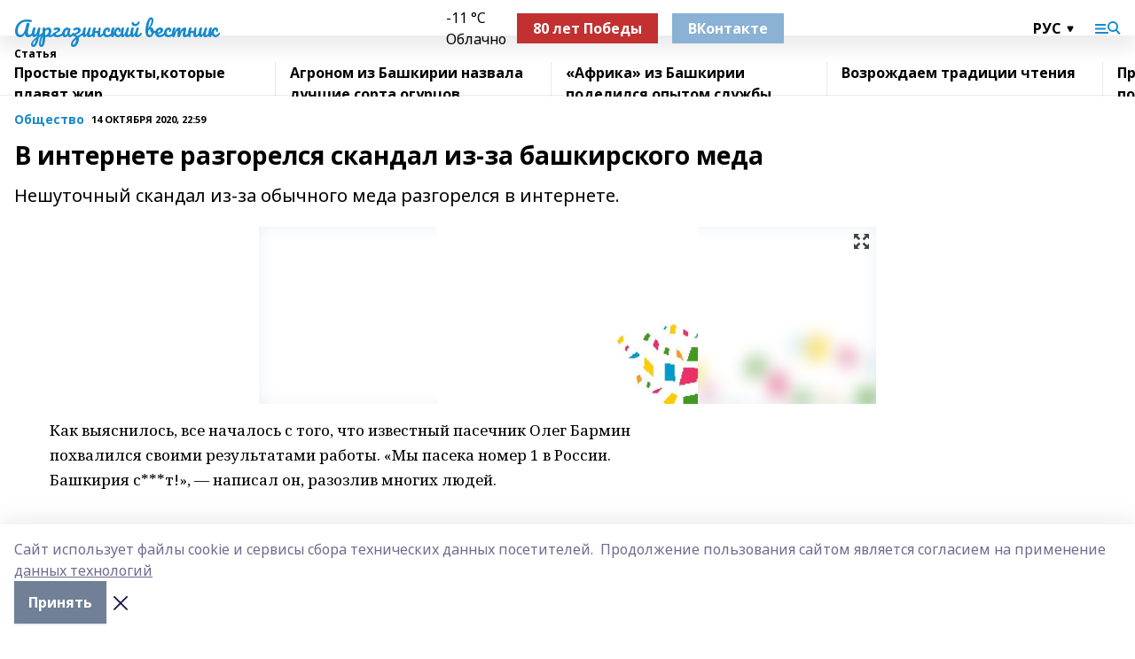

--- FILE ---
content_type: text/html; charset=utf-8
request_url: https://aur-vesti.info/articles/obshchestvo/2020-10-14/v-internete-razgorelsya-skandal-iz-za-bashkirskogo-meda-182410
body_size: 30510
content:
<!doctype html>
<html data-n-head-ssr lang="ru" data-n-head="%7B%22lang%22:%7B%22ssr%22:%22ru%22%7D%7D">
  <head >
    <title>В интернете разгорелся скандал из-за башкирского меда</title><meta data-n-head="ssr" data-hid="google" name="google" content="notranslate"><meta data-n-head="ssr" data-hid="charset" charset="utf-8"><meta data-n-head="ssr" name="viewport" content="width=1300"><meta data-n-head="ssr" data-hid="og:url" property="og:url" content="https://aur-vesti.info/articles/obshchestvo/2020-10-14/v-internete-razgorelsya-skandal-iz-za-bashkirskogo-meda-182410"><meta data-n-head="ssr" data-hid="og:type" property="og:type" content="article"><meta data-n-head="ssr" name="yandex-verification" content="0a0f531e5919ff1f"><meta data-n-head="ssr" name="zen-verification" content="O5hNo7U8h4KDqmQ7VQmAXxiKKewk0K4fsNOfr8460QfEbAIua2LaFtFnJzziQea3"><meta data-n-head="ssr" name="google-site-verification" content="4KXbE2dEj8NtJ63W87z8DEGBmtBtogajCSRH2uZPVC0"><meta data-n-head="ssr" data-hid="og:title" property="og:title" content="В интернете разгорелся скандал из-за башкирского меда"><meta data-n-head="ssr" data-hid="og:description" property="og:description" content="Нешуточный скандал из-за обычного меда разгорелся в интернете."><meta data-n-head="ssr" data-hid="description" name="description" content="Нешуточный скандал из-за обычного меда разгорелся в интернете."><meta data-n-head="ssr" data-hid="og:image" property="og:image" content="https://aur-vesti.info/attachments/6139ad76257d013b51db10258c13ca6570fe14a2/store/crop/0/0/696/472/696/472/0/482072e20c16d30a2e3615ff56fa21498ed9902217e5a6117cb8776c958a/placeholder.png"><link data-n-head="ssr" rel="icon" href="https://api.bashinform.ru/attachments/e8130d38851cf5ec884b0a2411208ac2fedb0ce4/store/a23b78f10e83873df77fade0c8fd849e427c1e53f0b9f61aded712c8d3c2/8sHZIbfbRXg.ico"><link data-n-head="ssr" rel="canonical" href="https://aur-vesti.info/articles/obshchestvo/2020-10-14/v-internete-razgorelsya-skandal-iz-za-bashkirskogo-meda-182410"><link data-n-head="ssr" rel="preconnect" href="https://fonts.googleapis.com"><link data-n-head="ssr" rel="stylesheet" href="/fonts/noto-sans/index.css"><link data-n-head="ssr" rel="stylesheet" href="https://fonts.googleapis.com/css2?family=Noto+Serif:wght@400;700&amp;display=swap"><link data-n-head="ssr" rel="stylesheet" href="https://fonts.googleapis.com/css2?family=Inter:wght@400;600;700;900&amp;display=swap"><link data-n-head="ssr" rel="stylesheet" href="https://fonts.googleapis.com/css2?family=Montserrat:wght@400;700&amp;display=swap"><link data-n-head="ssr" rel="stylesheet" href="https://fonts.googleapis.com/css2?family=Pacifico&amp;display=swap"><style data-n-head="ssr">:root { --active-color: #178acb; }</style><script data-n-head="ssr" src="https://yastatic.net/pcode/adfox/loader.js" crossorigin="anonymous"></script><script data-n-head="ssr" src="https://vk.com/js/api/openapi.js" async></script><script data-n-head="ssr" src="https://widget.sparrow.ru/js/embed.js" async></script><script data-n-head="ssr" src="//web.webpushs.com/js/push/c8578b2b00a00e0f6f907086330260a9_1.js" async></script><script data-n-head="ssr" src="https://yandex.ru/ads/system/header-bidding.js" async></script><script data-n-head="ssr" src="https://ads.digitalcaramel.com/js/bashinform.ru.js" type="text/javascript"></script><script data-n-head="ssr">window.yaContextCb = window.yaContextCb || []</script><script data-n-head="ssr" src="https://yandex.ru/ads/system/context.js" async></script><script data-n-head="ssr" type="application/ld+json">{
            "@context": "https://schema.org",
            "@type": "NewsArticle",
            "mainEntityOfPage": {
              "@type": "WebPage",
              "@id": "https://aur-vesti.info/articles/obshchestvo/2020-10-14/v-internete-razgorelsya-skandal-iz-za-bashkirskogo-meda-182410"
            },
            "headline" : "В интернете разгорелся скандал из-за башкирского меда",
            "image": [
              "https://aur-vesti.info/attachments/6139ad76257d013b51db10258c13ca6570fe14a2/store/crop/0/0/696/472/696/472/0/482072e20c16d30a2e3615ff56fa21498ed9902217e5a6117cb8776c958a/placeholder.png"
            ],
            "datePublished": "2020-10-14T22:59:30.000+05:00",
            "author": [],
            "publisher": {
              "@type": "Organization",
              "name": "Аургазинский вестник",
              "logo": {
                "@type": "ImageObject",
                "url": "null"
              }
            },
            "description": "Нешуточный скандал из-за обычного меда разгорелся в интернете."
          }</script><link rel="preload" href="/_nuxt/d4baa85.js" as="script"><link rel="preload" href="/_nuxt/622ad3e.js" as="script"><link rel="preload" href="/_nuxt/ee7430d.js" as="script"><link rel="preload" href="/_nuxt/bac9abf.js" as="script"><link rel="preload" href="/_nuxt/b3945eb.js" as="script"><link rel="preload" href="/_nuxt/1f4701a.js" as="script"><link rel="preload" href="/_nuxt/bb7a823.js" as="script"><link rel="preload" href="/_nuxt/61cd1ad.js" as="script"><link rel="preload" href="/_nuxt/3795d03.js" as="script"><link rel="preload" href="/_nuxt/9842943.js" as="script"><style data-vue-ssr-id="02097838:0 0211d3d2:0 7e56e4e3:0 78c231fa:0 2b202313:0 3ba5510c:0 7deb7420:0 7501b878:0 67a80222:0 01f9c408:0 f11faff8:0 01b9542b:0 74a8f3db:0 fd82e6f0:0 69552a97:0 2bc4b7f8:0 77d4baa4:0 6f94af7f:0 0a7c8cf7:0 67baf181:0 a473ccf0:0 3eb3f9ae:0 0684d134:0 7eba589d:0 44e53ad8:0 d15e8f64:0">.fade-enter,.fade-leave-to{opacity:0}.fade-enter-active,.fade-leave-active{transition:opacity .2s ease}.fade-up-enter-active,.fade-up-leave-active{transition:all .35s}.fade-up-enter,.fade-up-leave-to{opacity:0;transform:translateY(-20px)}.rubric-date{display:flex;align-items:flex-end;margin-bottom:1rem}.cm-rubric{font-weight:700;font-size:14px;margin-right:.5rem;color:var(--active-color)}.cm-date{font-size:11px;text-transform:uppercase;font-weight:700}.cm-story{font-weight:700;font-size:14px;margin-left:.5rem;margin-right:.5rem;color:var(--active-color)}.serif-text{font-family:Noto Serif,serif;line-height:1.65;font-size:17px}.bg-img{background-size:cover;background-position:50%;height:0;position:relative;background-color:#e2e2e2;padding-bottom:56%;>img{position:absolute;left:0;top:0;width:100%;height:100%;-o-object-fit:cover;object-fit:cover;-o-object-position:center;object-position:center}}.btn{--text-opacity:1;color:#fff;color:rgba(255,255,255,var(--text-opacity));text-align:center;padding-top:1.5rem;padding-bottom:1.5rem;font-weight:700;cursor:pointer;margin-top:2rem;border-radius:8px;font-size:20px;background:var(--active-color)}.checkbox{border-radius:.5rem;border-width:1px;margin-right:1.25rem;cursor:pointer;border-color:#e9e9eb;width:32px;height:32px}.checkbox.__active{background:var(--active-color) 50% no-repeat url([data-uri]);border-color:var(--active-color)}.h1{margin-top:1rem;margin-bottom:1.5rem;font-weight:700;line-height:1.07;font-size:32px}.all-matters{text-align:center;cursor:pointer;padding-top:1.5rem;padding-bottom:1.5rem;font-weight:700;margin-bottom:2rem;border-radius:8px;background:#f5f5f5;font-size:20px}.all-matters.__small{padding-top:.75rem;padding-bottom:.75rem;margin-top:1.5rem;font-size:14px;border-radius:4px}[data-desktop]{.rubric-date{margin-bottom:1.25rem}.h1{font-size:46px;margin-top:1.5rem;margin-bottom:1.5rem}section.cols{display:grid;margin-left:58px;grid-gap:16px;grid-template-columns:816px 42px 300px}section.list-cols{display:grid;grid-gap:40px;grid-template-columns:1fr 300px}.matter-grid{display:flex;flex-wrap:wrap;margin-right:-16px}.top-sticky{position:-webkit-sticky;position:sticky;top:48px}.top-sticky.local{top:56px}.top-sticky.ig{top:86px}.top-sticky-matter{position:-webkit-sticky;position:sticky;z-index:1;top:102px}.top-sticky-matter.local{top:110px}.top-sticky-matter.ig{top:140px}}.search-form{display:flex;border-bottom-width:1px;--border-opacity:1;border-color:#fff;border-color:rgba(255,255,255,var(--border-opacity));padding-bottom:.75rem;justify-content:space-between;align-items:center;--text-opacity:1;color:#fff;color:rgba(255,255,255,var(--text-opacity));.reset{cursor:pointer;opacity:.5;display:block}input{background-color:transparent;border-style:none;--text-opacity:1;color:#fff;color:rgba(255,255,255,var(--text-opacity));outline:2px solid transparent;outline-offset:2px;width:66.666667%;font-size:20px}input::-moz-placeholder{color:hsla(0,0%,100%,.18824)}input:-ms-input-placeholder{color:hsla(0,0%,100%,.18824)}input::placeholder{color:hsla(0,0%,100%,.18824)}}[data-desktop] .search-form{width:820px;button{border-radius:.25rem;font-weight:700;padding:.5rem 1.5rem;cursor:pointer;--text-opacity:1;color:#fff;color:rgba(255,255,255,var(--text-opacity));font-size:22px;background:var(--active-color)}input{font-size:28px}.reset{margin-right:2rem;margin-left:auto}}html.locked{overflow:hidden}html{body{letter-spacing:-.03em;font-family:Noto Sans,sans-serif;line-height:1.19;font-size:14px}ol,ul{margin-left:2rem;margin-bottom:1rem;li{margin-bottom:.5rem}}ol{list-style-type:decimal}ul{list-style-type:disc}a{cursor:pointer;color:inherit}iframe,img,object,video{max-width:100%}}.container{padding-left:16px;padding-right:16px}[data-desktop]{min-width:1250px;.container{margin-left:auto;margin-right:auto;padding-left:0;padding-right:0;width:1250px}}
/*! normalize.css v8.0.1 | MIT License | github.com/necolas/normalize.css */html{line-height:1.15;-webkit-text-size-adjust:100%}body{margin:0}main{display:block}h1{font-size:2em;margin:.67em 0}hr{box-sizing:content-box;height:0;overflow:visible}pre{font-family:monospace,monospace;font-size:1em}a{background-color:transparent}abbr[title]{border-bottom:none;text-decoration:underline;-webkit-text-decoration:underline dotted;text-decoration:underline dotted}b,strong{font-weight:bolder}code,kbd,samp{font-family:monospace,monospace;font-size:1em}small{font-size:80%}sub,sup{font-size:75%;line-height:0;position:relative;vertical-align:baseline}sub{bottom:-.25em}sup{top:-.5em}img{border-style:none}button,input,optgroup,select,textarea{font-family:inherit;font-size:100%;line-height:1.15;margin:0}button,input{overflow:visible}button,select{text-transform:none}[type=button],[type=reset],[type=submit],button{-webkit-appearance:button}[type=button]::-moz-focus-inner,[type=reset]::-moz-focus-inner,[type=submit]::-moz-focus-inner,button::-moz-focus-inner{border-style:none;padding:0}[type=button]:-moz-focusring,[type=reset]:-moz-focusring,[type=submit]:-moz-focusring,button:-moz-focusring{outline:1px dotted ButtonText}fieldset{padding:.35em .75em .625em}legend{box-sizing:border-box;color:inherit;display:table;max-width:100%;padding:0;white-space:normal}progress{vertical-align:baseline}textarea{overflow:auto}[type=checkbox],[type=radio]{box-sizing:border-box;padding:0}[type=number]::-webkit-inner-spin-button,[type=number]::-webkit-outer-spin-button{height:auto}[type=search]{-webkit-appearance:textfield;outline-offset:-2px}[type=search]::-webkit-search-decoration{-webkit-appearance:none}::-webkit-file-upload-button{-webkit-appearance:button;font:inherit}details{display:block}summary{display:list-item}[hidden],template{display:none}blockquote,dd,dl,figure,h1,h2,h3,h4,h5,h6,hr,p,pre{margin:0}button{background-color:transparent;background-image:none}button:focus{outline:1px dotted;outline:5px auto -webkit-focus-ring-color}fieldset,ol,ul{margin:0;padding:0}ol,ul{list-style:none}html{font-family:Noto Sans,sans-serif;line-height:1.5}*,:after,:before{box-sizing:border-box;border:0 solid #e2e8f0}hr{border-top-width:1px}img{border-style:solid}textarea{resize:vertical}input::-moz-placeholder,textarea::-moz-placeholder{color:#a0aec0}input:-ms-input-placeholder,textarea:-ms-input-placeholder{color:#a0aec0}input::placeholder,textarea::placeholder{color:#a0aec0}[role=button],button{cursor:pointer}table{border-collapse:collapse}h1,h2,h3,h4,h5,h6{font-size:inherit;font-weight:inherit}a{color:inherit;text-decoration:inherit}button,input,optgroup,select,textarea{padding:0;line-height:inherit;color:inherit}code,kbd,pre,samp{font-family:Menlo,Monaco,Consolas,"Liberation Mono","Courier New",monospace}audio,canvas,embed,iframe,img,object,svg,video{display:block;vertical-align:middle}img,video{max-width:100%;height:auto}.appearance-none{-webkit-appearance:none;-moz-appearance:none;appearance:none}.bg-transparent{background-color:transparent}.bg-black{--bg-opacity:1;background-color:#000;background-color:rgba(0,0,0,var(--bg-opacity))}.bg-white{--bg-opacity:1;background-color:#fff;background-color:rgba(255,255,255,var(--bg-opacity))}.bg-gray-200{--bg-opacity:1;background-color:#edf2f7;background-color:rgba(237,242,247,var(--bg-opacity))}.bg-center{background-position:50%}.bg-top{background-position:top}.bg-no-repeat{background-repeat:no-repeat}.bg-cover{background-size:cover}.bg-contain{background-size:contain}.border-collapse{border-collapse:collapse}.border-black{--border-opacity:1;border-color:#000;border-color:rgba(0,0,0,var(--border-opacity))}.border-blue-400{--border-opacity:1;border-color:#63b3ed;border-color:rgba(99,179,237,var(--border-opacity))}.rounded{border-radius:.25rem}.rounded-lg{border-radius:.5rem}.rounded-full{border-radius:9999px}.border-none{border-style:none}.border-2{border-width:2px}.border-4{border-width:4px}.border{border-width:1px}.border-t-0{border-top-width:0}.border-t{border-top-width:1px}.border-b{border-bottom-width:1px}.cursor-pointer{cursor:pointer}.block{display:block}.inline-block{display:inline-block}.flex{display:flex}.table{display:table}.grid{display:grid}.hidden{display:none}.flex-col{flex-direction:column}.flex-wrap{flex-wrap:wrap}.flex-no-wrap{flex-wrap:nowrap}.items-center{align-items:center}.justify-center{justify-content:center}.justify-between{justify-content:space-between}.flex-grow-0{flex-grow:0}.flex-shrink-0{flex-shrink:0}.order-first{order:-9999}.order-last{order:9999}.font-sans{font-family:Noto Sans,sans-serif}.font-serif{font-family:Noto Serif,serif}.font-medium{font-weight:500}.font-semibold{font-weight:600}.font-bold{font-weight:700}.h-3{height:.75rem}.h-6{height:1.5rem}.h-12{height:3rem}.h-auto{height:auto}.h-full{height:100%}.text-xs{font-size:11px}.text-sm{font-size:12px}.text-base{font-size:14px}.text-lg{font-size:16px}.text-xl{font-size:18px}.text-2xl{font-size:21px}.text-3xl{font-size:30px}.text-4xl{font-size:46px}.leading-6{line-height:1.5rem}.leading-none{line-height:1}.leading-tight{line-height:1.07}.leading-snug{line-height:1.125}.m-0{margin:0}.my-0{margin-top:0;margin-bottom:0}.mx-0{margin-left:0;margin-right:0}.mx-1{margin-left:.25rem;margin-right:.25rem}.mx-2{margin-left:.5rem;margin-right:.5rem}.my-4{margin-top:1rem;margin-bottom:1rem}.mx-4{margin-left:1rem;margin-right:1rem}.my-5{margin-top:1.25rem;margin-bottom:1.25rem}.mx-5{margin-left:1.25rem;margin-right:1.25rem}.my-6{margin-top:1.5rem;margin-bottom:1.5rem}.my-8{margin-top:2rem;margin-bottom:2rem}.mx-auto{margin-left:auto;margin-right:auto}.-mx-3{margin-left:-.75rem;margin-right:-.75rem}.-my-4{margin-top:-1rem;margin-bottom:-1rem}.mt-0{margin-top:0}.mr-0{margin-right:0}.mb-0{margin-bottom:0}.ml-0{margin-left:0}.mt-1{margin-top:.25rem}.mr-1{margin-right:.25rem}.mb-1{margin-bottom:.25rem}.ml-1{margin-left:.25rem}.mt-2{margin-top:.5rem}.mr-2{margin-right:.5rem}.mb-2{margin-bottom:.5rem}.ml-2{margin-left:.5rem}.mt-3{margin-top:.75rem}.mr-3{margin-right:.75rem}.mb-3{margin-bottom:.75rem}.mt-4{margin-top:1rem}.mr-4{margin-right:1rem}.mb-4{margin-bottom:1rem}.ml-4{margin-left:1rem}.mt-5{margin-top:1.25rem}.mr-5{margin-right:1.25rem}.mb-5{margin-bottom:1.25rem}.mt-6{margin-top:1.5rem}.mr-6{margin-right:1.5rem}.mb-6{margin-bottom:1.5rem}.mt-8{margin-top:2rem}.mr-8{margin-right:2rem}.mb-8{margin-bottom:2rem}.ml-8{margin-left:2rem}.mt-10{margin-top:2.5rem}.ml-10{margin-left:2.5rem}.mt-12{margin-top:3rem}.mb-12{margin-bottom:3rem}.mt-16{margin-top:4rem}.mb-16{margin-bottom:4rem}.mr-20{margin-right:5rem}.mr-auto{margin-right:auto}.ml-auto{margin-left:auto}.mt-px{margin-top:1px}.-mt-2{margin-top:-.5rem}.max-w-none{max-width:none}.max-w-full{max-width:100%}.object-contain{-o-object-fit:contain;object-fit:contain}.object-cover{-o-object-fit:cover;object-fit:cover}.object-center{-o-object-position:center;object-position:center}.opacity-0{opacity:0}.opacity-50{opacity:.5}.outline-none{outline:2px solid transparent;outline-offset:2px}.overflow-auto{overflow:auto}.overflow-hidden{overflow:hidden}.overflow-visible{overflow:visible}.p-0{padding:0}.p-2{padding:.5rem}.p-3{padding:.75rem}.p-4{padding:1rem}.p-8{padding:2rem}.px-0{padding-left:0;padding-right:0}.py-1{padding-top:.25rem;padding-bottom:.25rem}.px-1{padding-left:.25rem;padding-right:.25rem}.py-2{padding-top:.5rem;padding-bottom:.5rem}.px-2{padding-left:.5rem;padding-right:.5rem}.py-3{padding-top:.75rem;padding-bottom:.75rem}.px-3{padding-left:.75rem;padding-right:.75rem}.py-4{padding-top:1rem;padding-bottom:1rem}.px-4{padding-left:1rem;padding-right:1rem}.px-5{padding-left:1.25rem;padding-right:1.25rem}.px-6{padding-left:1.5rem;padding-right:1.5rem}.py-8{padding-top:2rem;padding-bottom:2rem}.py-10{padding-top:2.5rem;padding-bottom:2.5rem}.pt-0{padding-top:0}.pr-0{padding-right:0}.pb-0{padding-bottom:0}.pt-1{padding-top:.25rem}.pt-2{padding-top:.5rem}.pb-2{padding-bottom:.5rem}.pl-2{padding-left:.5rem}.pt-3{padding-top:.75rem}.pb-3{padding-bottom:.75rem}.pt-4{padding-top:1rem}.pr-4{padding-right:1rem}.pb-4{padding-bottom:1rem}.pl-4{padding-left:1rem}.pt-5{padding-top:1.25rem}.pr-5{padding-right:1.25rem}.pb-5{padding-bottom:1.25rem}.pl-5{padding-left:1.25rem}.pt-6{padding-top:1.5rem}.pb-6{padding-bottom:1.5rem}.pl-6{padding-left:1.5rem}.pt-8{padding-top:2rem}.pb-8{padding-bottom:2rem}.pr-10{padding-right:2.5rem}.pb-12{padding-bottom:3rem}.pl-12{padding-left:3rem}.pb-16{padding-bottom:4rem}.pointer-events-none{pointer-events:none}.fixed{position:fixed}.absolute{position:absolute}.relative{position:relative}.sticky{position:-webkit-sticky;position:sticky}.top-0{top:0}.right-0{right:0}.bottom-0{bottom:0}.left-0{left:0}.left-auto{left:auto}.shadow{box-shadow:0 1px 3px 0 rgba(0,0,0,.1),0 1px 2px 0 rgba(0,0,0,.06)}.shadow-none{box-shadow:none}.text-center{text-align:center}.text-right{text-align:right}.text-transparent{color:transparent}.text-black{--text-opacity:1;color:#000;color:rgba(0,0,0,var(--text-opacity))}.text-white{--text-opacity:1;color:#fff;color:rgba(255,255,255,var(--text-opacity))}.text-gray-600{--text-opacity:1;color:#718096;color:rgba(113,128,150,var(--text-opacity))}.text-gray-700{--text-opacity:1;color:#4a5568;color:rgba(74,85,104,var(--text-opacity))}.uppercase{text-transform:uppercase}.underline{text-decoration:underline}.tracking-tight{letter-spacing:-.05em}.select-none{-webkit-user-select:none;-moz-user-select:none;-ms-user-select:none;user-select:none}.select-all{-webkit-user-select:all;-moz-user-select:all;-ms-user-select:all;user-select:all}.visible{visibility:visible}.invisible{visibility:hidden}.whitespace-no-wrap{white-space:nowrap}.w-3{width:.75rem}.w-auto{width:auto}.w-1\/3{width:33.333333%}.w-full{width:100%}.z-20{z-index:20}.z-50{z-index:50}.gap-1{grid-gap:.25rem;gap:.25rem}.gap-2{grid-gap:.5rem;gap:.5rem}.gap-3{grid-gap:.75rem;gap:.75rem}.gap-4{grid-gap:1rem;gap:1rem}.gap-5{grid-gap:1.25rem;gap:1.25rem}.gap-6{grid-gap:1.5rem;gap:1.5rem}.gap-8{grid-gap:2rem;gap:2rem}.gap-10{grid-gap:2.5rem;gap:2.5rem}.grid-cols-1{grid-template-columns:repeat(1,minmax(0,1fr))}.grid-cols-2{grid-template-columns:repeat(2,minmax(0,1fr))}.grid-cols-3{grid-template-columns:repeat(3,minmax(0,1fr))}.grid-cols-4{grid-template-columns:repeat(4,minmax(0,1fr))}.grid-cols-5{grid-template-columns:repeat(5,minmax(0,1fr))}.transform{--transform-translate-x:0;--transform-translate-y:0;--transform-rotate:0;--transform-skew-x:0;--transform-skew-y:0;--transform-scale-x:1;--transform-scale-y:1;transform:translateX(var(--transform-translate-x)) translateY(var(--transform-translate-y)) rotate(var(--transform-rotate)) skewX(var(--transform-skew-x)) skewY(var(--transform-skew-y)) scaleX(var(--transform-scale-x)) scaleY(var(--transform-scale-y))}.transition-all{transition-property:all}.transition{transition-property:background-color,border-color,color,fill,stroke,opacity,box-shadow,transform}@-webkit-keyframes spin{to{transform:rotate(1turn)}}@keyframes spin{to{transform:rotate(1turn)}}@-webkit-keyframes ping{75%,to{transform:scale(2);opacity:0}}@keyframes ping{75%,to{transform:scale(2);opacity:0}}@-webkit-keyframes pulse{50%{opacity:.5}}@keyframes pulse{50%{opacity:.5}}@-webkit-keyframes bounce{0%,to{transform:translateY(-25%);-webkit-animation-timing-function:cubic-bezier(.8,0,1,1);animation-timing-function:cubic-bezier(.8,0,1,1)}50%{transform:none;-webkit-animation-timing-function:cubic-bezier(0,0,.2,1);animation-timing-function:cubic-bezier(0,0,.2,1)}}@keyframes bounce{0%,to{transform:translateY(-25%);-webkit-animation-timing-function:cubic-bezier(.8,0,1,1);animation-timing-function:cubic-bezier(.8,0,1,1)}50%{transform:none;-webkit-animation-timing-function:cubic-bezier(0,0,.2,1);animation-timing-function:cubic-bezier(0,0,.2,1)}}
.nuxt-progress{position:fixed;top:0;left:0;right:0;height:2px;width:0;opacity:1;transition:width .1s,opacity .4s;background-color:var(--active-color);z-index:999999}.nuxt-progress.nuxt-progress-notransition{transition:none}.nuxt-progress-failed{background-color:red}
.page_1iNBq{position:relative;min-height:65vh}[data-desktop]{.topBanner_Im5IM{margin-left:auto;margin-right:auto;width:1256px}}
.bnr_2VvRX{margin-left:auto;margin-right:auto;width:300px}.bnr_2VvRX:not(:empty){margin-bottom:1rem}.bnrContainer_1ho9N.mb-0 .bnr_2VvRX{margin-bottom:0}[data-desktop]{.bnr_2VvRX{width:auto;margin-left:0;margin-right:0}}
.topline-container[data-v-7682f57c]{position:-webkit-sticky;position:sticky;top:0;z-index:10}.bottom-menu[data-v-7682f57c]{--bg-opacity:1;background-color:#fff;background-color:rgba(255,255,255,var(--bg-opacity));height:45px;box-shadow:0 15px 20px rgba(0,0,0,.08)}.bottom-menu.__dark[data-v-7682f57c]{--bg-opacity:1;background-color:#000;background-color:rgba(0,0,0,var(--bg-opacity));.bottom-menu-link{--text-opacity:1;color:#fff;color:rgba(255,255,255,var(--text-opacity))}.bottom-menu-link:hover{color:var(--active-color)}}.bottom-menu-links[data-v-7682f57c]{display:flex;overflow:auto;grid-gap:1rem;gap:1rem;padding-top:1rem;padding-bottom:1rem;scrollbar-width:none}.bottom-menu-links[data-v-7682f57c]::-webkit-scrollbar{display:none}.bottom-menu-link[data-v-7682f57c]{white-space:nowrap;font-weight:700}.bottom-menu-link[data-v-7682f57c]:hover{color:var(--active-color)}
.topline_KUXuM{--bg-opacity:1;background-color:#fff;background-color:rgba(255,255,255,var(--bg-opacity));padding-top:.5rem;padding-bottom:.5rem;position:relative;box-shadow:0 15px 20px rgba(0,0,0,.08);height:40px;z-index:1}.topline_KUXuM.__dark_3HDH5{--bg-opacity:1;background-color:#000;background-color:rgba(0,0,0,var(--bg-opacity))}[data-desktop]{.topline_KUXuM{height:50px}}
.container_3LUUG{display:flex;align-items:center;justify-content:space-between}.container_3LUUG.__dark_AMgBk{.logo_1geVj{--text-opacity:1;color:#fff;color:rgba(255,255,255,var(--text-opacity))}.menu-trigger_2_P72{--bg-opacity:1;background-color:#fff;background-color:rgba(255,255,255,var(--bg-opacity))}.lang_107ai,.topline-item_1BCyx{--text-opacity:1;color:#fff;color:rgba(255,255,255,var(--text-opacity))}.lang_107ai{background-image:url([data-uri])}}.lang_107ai{margin-left:auto;margin-right:1.25rem;padding-right:1rem;padding-left:.5rem;cursor:pointer;display:flex;align-items:center;font-weight:700;-webkit-appearance:none;-moz-appearance:none;appearance:none;outline:2px solid transparent;outline-offset:2px;text-transform:uppercase;background:no-repeat url([data-uri]) calc(100% - 3px) 50%}.logo-img_9ttWw{max-height:30px}.logo-text_Gwlnp{white-space:nowrap;font-family:Pacifico,serif;font-size:24px;line-height:.9;color:var(--active-color)}.menu-trigger_2_P72{cursor:pointer;width:30px;height:24px;background:var(--active-color);-webkit-mask:no-repeat url(/_nuxt/img/menu.cffb7c4.svg) center;mask:no-repeat url(/_nuxt/img/menu.cffb7c4.svg) center}.menu-trigger_2_P72.__cross_3NUSb{-webkit-mask-image:url([data-uri]);mask-image:url([data-uri])}.topline-item_1BCyx{font-weight:700;line-height:1;margin-right:16px}.topline-item_1BCyx,.topline-item_1BCyx.blue_1SDgs,.topline-item_1BCyx.red_1EmKm{--text-opacity:1;color:#fff;color:rgba(255,255,255,var(--text-opacity))}.topline-item_1BCyx.blue_1SDgs,.topline-item_1BCyx.red_1EmKm{padding:9px 18px;background:#8bb1d4}.topline-item_1BCyx.red_1EmKm{background:#c23030}.topline-item_1BCyx.default_3xuLv{font-size:12px;color:var(--active-color);max-width:100px}[data-desktop]{.logo-img_9ttWw{max-height:40px}.logo-text_Gwlnp{position:relative;top:-3px;font-size:36px}.slogan-desktop_2LraR{font-size:11px;margin-left:2.5rem;font-weight:700;text-transform:uppercase;color:#5e6a70}.lang_107ai{margin-left:0}}
.weather[data-v-f75b9a02]{display:flex;align-items:center;.icon{border-radius:9999px;margin-right:.5rem;background:var(--active-color) no-repeat 50%/11px;width:18px;height:18px}.clear{background-image:url(/_nuxt/img/clear.504a39c.svg)}.clouds{background-image:url(/_nuxt/img/clouds.35bb1b1.svg)}.few_clouds{background-image:url(/_nuxt/img/few_clouds.849e8ce.svg)}.rain{background-image:url(/_nuxt/img/rain.fa221cc.svg)}.snow{background-image:url(/_nuxt/img/snow.3971728.svg)}.thunderstorm_w_rain{background-image:url(/_nuxt/img/thunderstorm_w_rain.f4f5bf2.svg)}.thunderstorm{background-image:url(/_nuxt/img/thunderstorm.bbf00c1.svg)}.text{font-size:12px;font-weight:700;line-height:1;color:rgba(0,0,0,.9)}}.__dark.weather .text[data-v-f75b9a02]{--text-opacity:1;color:#fff;color:rgba(255,255,255,var(--text-opacity))}
.block_35WEi{position:-webkit-sticky;position:sticky;left:0;width:100%;padding-top:.75rem;padding-bottom:.75rem;--bg-opacity:1;background-color:#fff;background-color:rgba(255,255,255,var(--bg-opacity));--text-opacity:1;color:#000;color:rgba(0,0,0,var(--text-opacity));height:68px;z-index:8;border-bottom:1px solid rgba(0,0,0,.08235)}.block_35WEi.invisible_3bwn4{visibility:hidden}.block_35WEi.local_2u9p8,.block_35WEi.local_ext_2mSQw{top:40px}.block_35WEi.local_2u9p8.has_bottom_items_u0rcZ,.block_35WEi.local_ext_2mSQw.has_bottom_items_u0rcZ{top:85px}.block_35WEi.ig_3ld7e{top:50px}.block_35WEi.ig_3ld7e.has_bottom_items_u0rcZ{top:95px}.block_35WEi.bi_3BhQ1,.block_35WEi.bi_ext_1Yp6j{top:49px}.block_35WEi.bi_3BhQ1.has_bottom_items_u0rcZ,.block_35WEi.bi_ext_1Yp6j.has_bottom_items_u0rcZ{top:94px}.block_35WEi.red_wPGsU{background:#fdf3f3;.blockTitle_1BF2P{color:#d65a47}}.block_35WEi.blue_2AJX7{background:#e6ecf2;.blockTitle_1BF2P{color:#8bb1d4}}.block_35WEi{.loading_1RKbb{height:1.5rem;margin:0 auto}}.blockTitle_1BF2P{font-weight:700;font-size:12px;margin-bottom:.25rem;display:inline-block;overflow:hidden;max-height:1.2em;display:-webkit-box;-webkit-line-clamp:1;-webkit-box-orient:vertical;text-overflow:ellipsis}.items_2XU71{display:flex;overflow:auto;margin-left:-16px;margin-right:-16px;padding-left:16px;padding-right:16px}.items_2XU71::-webkit-scrollbar{display:none}.item_KFfAv{flex-shrink:0;flex-grow:0;padding-right:1rem;margin-right:1rem;font-weight:700;overflow:hidden;width:295px;max-height:2.4em;border-right:1px solid rgba(0,0,0,.08235);display:-webkit-box;-webkit-line-clamp:2;-webkit-box-orient:vertical;text-overflow:ellipsis}.item_KFfAv:hover{opacity:.75}[data-desktop]{.block_35WEi{height:54px}.block_35WEi.local_2u9p8,.block_35WEi.local_ext_2mSQw{top:50px}.block_35WEi.local_2u9p8.has_bottom_items_u0rcZ,.block_35WEi.local_ext_2mSQw.has_bottom_items_u0rcZ{top:95px}.block_35WEi.ig_3ld7e{top:80px}.block_35WEi.ig_3ld7e.has_bottom_items_u0rcZ{top:125px}.block_35WEi.bi_3BhQ1,.block_35WEi.bi_ext_1Yp6j{top:42px}.block_35WEi.bi_3BhQ1.has_bottom_items_u0rcZ,.block_35WEi.bi_ext_1Yp6j.has_bottom_items_u0rcZ{top:87px}.block_35WEi.image_3yONs{.prev_1cQoq{background-image:url([data-uri])}.next_827zB{background-image:url([data-uri])}}.wrapper_TrcU4{display:grid;grid-template-columns:240px calc(100% - 320px)}.next_827zB,.prev_1cQoq{position:absolute;cursor:pointer;width:24px;height:24px;top:4px;left:210px;background:url([data-uri])}.next_827zB{left:auto;right:15px;background:url([data-uri])}.blockTitle_1BF2P{font-size:18px;padding-right:2.5rem;margin-right:0;max-height:2.4em;-webkit-line-clamp:2}.items_2XU71{margin-left:0;padding-left:0;-ms-scroll-snap-type:x mandatory;scroll-snap-type:x mandatory;scroll-behavior:smooth;scrollbar-width:none}.item_KFfAv,.items_2XU71{margin-right:0;padding-right:0}.item_KFfAv{padding-left:1.25rem;scroll-snap-align:start;width:310px;border-left:1px solid rgba(0,0,0,.08235);border-right:none}}
@-webkit-keyframes rotate-data-v-8cdd8c10{0%{transform:rotate(0)}to{transform:rotate(1turn)}}@keyframes rotate-data-v-8cdd8c10{0%{transform:rotate(0)}to{transform:rotate(1turn)}}.component[data-v-8cdd8c10]{height:3rem;margin-top:1.5rem;margin-bottom:1.5rem;display:flex;justify-content:center;align-items:center;span{height:100%;width:4rem;background:no-repeat url(/_nuxt/img/loading.dd38236.svg) 50%/contain;-webkit-animation:rotate-data-v-8cdd8c10 .8s infinite;animation:rotate-data-v-8cdd8c10 .8s infinite}}
.promo_ZrQsB{text-align:center;display:block;--text-opacity:1;color:#fff;color:rgba(255,255,255,var(--text-opacity));font-weight:500;font-size:16px;line-height:1;position:relative;z-index:1;background:#d65a47;padding:6px 20px}[data-desktop]{.promo_ZrQsB{margin-left:auto;margin-right:auto;font-size:18px;padding:12px 40px}}
.feedTriggerMobile_1uP3h{text-align:center;width:100%;left:0;bottom:0;padding:1rem;color:#000;color:rgba(0,0,0,var(--text-opacity));background:#e7e7e7;filter:drop-shadow(0 -10px 30px rgba(0,0,0,.4))}.feedTriggerMobile_1uP3h,[data-desktop] .feedTriggerDesktop_eR1zC{position:fixed;font-weight:700;--text-opacity:1;z-index:8}[data-desktop] .feedTriggerDesktop_eR1zC{color:#fff;color:rgba(255,255,255,var(--text-opacity));cursor:pointer;padding:1rem 1rem 1rem 1.5rem;display:flex;align-items:center;justify-content:space-between;width:auto;font-size:28px;right:20px;bottom:20px;line-height:.85;background:var(--active-color);.new_36fkO{--bg-opacity:1;background-color:#fff;background-color:rgba(255,255,255,var(--bg-opacity));font-size:18px;padding:.25rem .5rem;margin-left:1rem;color:var(--active-color)}}
.noindex_1PbKm{display:block}.rubricDate_XPC5P{display:flex;margin-bottom:1rem;align-items:center;flex-wrap:wrap;grid-row-gap:.5rem;row-gap:.5rem}[data-desktop]{.rubricDate_XPC5P{margin-left:58px}.noindex_1PbKm,.pollContainer_25rgc{margin-left:40px}.noindex_1PbKm{width:700px}}
.h1_fQcc_{margin-top:0;margin-bottom:1rem;font-size:28px}.bigLead_37UJd{margin-bottom:1.25rem;font-size:20px}[data-desktop]{.h1_fQcc_{margin-bottom:1.25rem;margin-top:0;font-size:40px}.bigLead_37UJd{font-size:21px;margin-bottom:2rem}.smallLead_3mYo6{font-size:21px;font-weight:500}.leadImg_n0Xok{display:grid;grid-gap:2rem;gap:2rem;margin-bottom:2rem;grid-template-columns:repeat(2,minmax(0,1fr));margin-left:40px;width:700px}}
.partner[data-v-73e20f19]{margin-top:1rem;margin-bottom:1rem;color:rgba(0,0,0,.31373)}
.blurImgContainer_3_532{position:relative;overflow:hidden;--bg-opacity:1;background-color:#edf2f7;background-color:rgba(237,242,247,var(--bg-opacity));background-position:50%;background-repeat:no-repeat;display:flex;align-items:center;justify-content:center;aspect-ratio:16/9;background-image:url(/img/loading.svg)}.blurImgBlur_2fI8T{background-position:50%;background-size:cover;filter:blur(10px)}.blurImgBlur_2fI8T,.blurImgImg_ZaMSE{position:absolute;left:0;top:0;width:100%;height:100%}.blurImgImg_ZaMSE{-o-object-fit:contain;object-fit:contain;-o-object-position:center;object-position:center}.play_hPlPQ{background-size:contain;background-position:50%;background-repeat:no-repeat;position:relative;z-index:1;width:18%;min-width:30px;max-width:80px;aspect-ratio:1/1;background-image:url([data-uri])}[data-desktop]{.play_hPlPQ{min-width:35px}}
.fs-icon[data-v-2dcb0dcc]{position:absolute;cursor:pointer;right:0;top:0;transition-property:background-color,border-color,color,fill,stroke,opacity,box-shadow,transform;transition-duration:.3s;width:25px;height:25px;background:url(/_nuxt/img/fs.32f317e.svg) 0 100% no-repeat}
.photoText_slx0c{padding-top:.25rem;font-family:Noto Serif,serif;font-size:13px;a{color:var(--active-color)}}.author_1ZcJr{color:rgba(0,0,0,.50196);span{margin-right:.25rem}}[data-desktop]{.photoText_slx0c{padding-top:.75rem;font-size:12px;line-height:1}.author_1ZcJr{font-size:11px}}.photoText_slx0c.textWhite_m9vxt{--text-opacity:1;color:#fff;color:rgba(255,255,255,var(--text-opacity));.author_1ZcJr{--text-opacity:1;color:#fff;color:rgba(255,255,255,var(--text-opacity))}}
.block_1h4f8{margin-bottom:1.5rem}[data-desktop] .block_1h4f8{margin-bottom:2rem}
.paragraph[data-v-7a4bd814]{a{color:var(--active-color)}p{margin-bottom:1.5rem}ol,ul{margin-left:2rem;margin-bottom:1rem;li{margin-bottom:.5rem}}ol{list-style-type:decimal}ul{list-style-type:disc}.question{font-weight:700;font-size:21px;line-height:1.43}.answer:before,.question:before{content:"— "}h2,h3,h4{font-weight:700;margin-bottom:1.5rem;line-height:1.07;font-family:Noto Sans,sans-serif}h2{font-size:30px}h3{font-size:21px}h4{font-size:18px}blockquote{padding-top:1rem;padding-bottom:1rem;margin-bottom:1rem;font-weight:700;font-family:Noto Sans,sans-serif;border-top:6px solid var(--active-color);border-bottom:6px solid var(--active-color);font-size:19px;line-height:1.15}.table-wrapper{overflow:auto}table{border-collapse:collapse;margin-top:1rem;margin-bottom:1rem;min-width:100%;td{padding:.75rem .5rem;border-width:1px}p{margin:0}}}
.readus_3o8ag{margin-bottom:1.5rem;font-weight:700;font-size:16px}.subscribeButton_2yILe{font-weight:700;--text-opacity:1;color:#fff;color:rgba(255,255,255,var(--text-opacity));text-align:center;letter-spacing:-.05em;background:var(--active-color);padding:0 8px 3px;border-radius:11px;font-size:15px;width:140px}.rTitle_ae5sX{margin-bottom:1rem;font-family:Noto Sans,sans-serif;font-weight:700;color:#202022;font-size:20px;font-style:normal;line-height:normal}.items_1vOtx{display:flex;flex-wrap:wrap;grid-gap:.75rem;gap:.75rem;max-width:360px}.items_1vOtx.regional_OHiaP{.socialIcon_1xwkP{width:calc(33% - 10px)}.socialIcon_1xwkP:first-child,.socialIcon_1xwkP:nth-child(2){width:calc(50% - 10px)}}.socialIcon_1xwkP{margin-bottom:.5rem;background-size:contain;background-repeat:no-repeat;flex-shrink:0;width:calc(50% - 10px);background-position:0;height:30px}.vkIcon_1J2rG{background-image:url(/_nuxt/img/vk.07bf3d5.svg)}.vkShortIcon_1XRTC{background-image:url(/_nuxt/img/vk-short.1e19426.svg)}.tgIcon_3Y6iI{background-image:url(/_nuxt/img/tg.bfb93b5.svg)}.zenIcon_1Vpt0{background-image:url(/_nuxt/img/zen.1c41c49.svg)}.okIcon_3Q4dv{background-image:url(/_nuxt/img/ok.de8d66c.svg)}.okShortIcon_12fSg{background-image:url(/_nuxt/img/ok-short.e0e3723.svg)}.maxIcon_3MreL{background-image:url(/_nuxt/img/max.da7c1ef.png)}[data-desktop]{.readus_3o8ag{margin-left:2.5rem}.items_1vOtx{flex-wrap:nowrap;max-width:none;align-items:center}.subscribeButton_2yILe{text-align:center;font-weight:700;width:auto;padding:4px 7px 7px;font-size:25px}.socialIcon_1xwkP{height:45px}.vkIcon_1J2rG{width:197px!important}.vkShortIcon_1XRTC{width:90px!important}.tgIcon_3Y6iI{width:160px!important}.zenIcon_1Vpt0{width:110px!important}.okIcon_3Q4dv{width:256px!important}.okShortIcon_12fSg{width:90px!important}.maxIcon_3MreL{width:110px!important}}
.socials_3qx1G{margin-bottom:1.5rem}.socials_3qx1G.__black a{--border-opacity:1;border-color:#000;border-color:rgba(0,0,0,var(--border-opacity))}.socials_3qx1G.__border-white_1pZ66 .items_JTU4t a{--border-opacity:1;border-color:#fff;border-color:rgba(255,255,255,var(--border-opacity))}.socials_3qx1G{a{display:block;background-position:50%;background-repeat:no-repeat;cursor:pointer;width:20%;border:.5px solid #e2e2e2;border-right-width:0;height:42px}a:last-child{border-right-width:1px}}.items_JTU4t{display:flex}.vk_3jS8H{background-image:url(/_nuxt/img/vk.a3fc87d.svg)}.ok_3Znis{background-image:url(/_nuxt/img/ok.480e53f.svg)}.wa_32a2a{background-image:url(/_nuxt/img/wa.f2f254d.svg)}.tg_1vndD{background-image:url([data-uri])}.print_3gkIT{background-image:url(/_nuxt/img/print.f5ef7f3.svg)}.max_sqBYC{background-image:url([data-uri])}[data-desktop]{.socials_3qx1G{margin-bottom:0;width:42px}.socials_3qx1G.__sticky{position:-webkit-sticky;position:sticky;top:102px}.socials_3qx1G.__sticky.local_3XMUZ{top:110px}.socials_3qx1G.__sticky.ig_zkzMn{top:140px}.socials_3qx1G{a{width:auto;border-width:1px;border-bottom-width:0}a:last-child{border-bottom-width:1px}}.items_JTU4t{display:block}}.socials_3qx1G.__dark_1QzU6{a{border-color:#373737}.vk_3jS8H{background-image:url(/_nuxt/img/vk-white.dc41d20.svg)}.ok_3Znis{background-image:url(/_nuxt/img/ok-white.c2036d3.svg)}.wa_32a2a{background-image:url(/_nuxt/img/wa-white.e567518.svg)}.tg_1vndD{background-image:url([data-uri])}.print_3gkIT{background-image:url(/_nuxt/img/print-white.f6fd3d9.svg)}.max_sqBYC{background-image:url([data-uri])}}
.blockTitle_2XRiy{margin-bottom:.75rem;font-weight:700;font-size:28px}.itemsContainer_3JjHp{overflow:auto;margin-right:-1rem}.items_Kf7PA{width:770px;display:flex;overflow:auto}.teaserItem_ZVyTH{padding:.75rem;background:#f2f2f4;width:240px;margin-right:16px;.img_3lUmb{margin-bottom:.5rem}.title_3KNuK{line-height:1.07;font-size:18px;font-weight:700}}.teaserItem_ZVyTH:hover .title_3KNuK{color:var(--active-color)}[data-desktop]{.blockTitle_2XRiy{font-size:30px}.itemsContainer_3JjHp{margin-right:0;overflow:visible}.items_Kf7PA{display:grid;grid-template-columns:repeat(3,minmax(0,1fr));grid-gap:1.5rem;gap:1.5rem;width:auto;overflow:visible}.teaserItem_ZVyTH{width:auto;margin-right:0;background-color:transparent;padding:0;.img_3lUmb{background:#8894a2 url(/_nuxt/img/pattern-mix.5c9ce73.svg) 100% 100% no-repeat;padding-right:40px}.title_3KNuK{font-size:21px}}}
.footer_2pohu{padding:2rem .75rem;margin-top:2rem;position:relative;background:#282828;color:#eceff1}[data-desktop]{.footer_2pohu{padding:2.5rem 0}}
.footerContainer_YJ8Ze{display:grid;grid-template-columns:repeat(1,minmax(0,1fr));grid-gap:20px;font-family:Inter,sans-serif;font-size:13px;line-height:1.38;a{--text-opacity:1;color:#fff;color:rgba(255,255,255,var(--text-opacity));opacity:.75}a:hover{opacity:.5}}.contacts_3N-fT{display:grid;grid-template-columns:repeat(1,minmax(0,1fr));grid-gap:.75rem;gap:.75rem}[data-desktop]{.footerContainer_YJ8Ze{grid-gap:2.5rem;gap:2.5rem;grid-template-columns:1fr 1fr 1fr 220px;padding-bottom:20px!important}.footerContainer_YJ8Ze.__2_3FM1O{grid-template-columns:1fr 220px}.footerContainer_YJ8Ze.__3_2yCD-{grid-template-columns:1fr 1fr 220px}.footerContainer_YJ8Ze.__4_33040{grid-template-columns:1fr 1fr 1fr 220px}}</style>
  </head>
  <body class="desktop " data-desktop="1" data-n-head="%7B%22class%22:%7B%22ssr%22:%22desktop%20%22%7D,%22data-desktop%22:%7B%22ssr%22:%221%22%7D%7D">
    <div data-server-rendered="true" id="__nuxt"><!----><div id="__layout"><div><!----> <div class="bg-white"><div class="bnrContainer_1ho9N mb-0 topBanner_Im5IM"><div title="banner_1" class="adfox-bnr bnr_2VvRX"></div></div> <!----> <div class="mb-0 bnrContainer_1ho9N"><div title="fullscreen" class="html-bnr bnr_2VvRX"></div></div> <!----></div> <div class="topline-container" data-v-7682f57c><div data-v-7682f57c><div class="topline_KUXuM"><div class="container container_3LUUG"><a href="/" class="nuxt-link-active logo-text_Gwlnp">Аургазинский вестник</a> <!----> <div class="weather ml-auto mr-3" data-v-f75b9a02><div class="icon clouds" data-v-f75b9a02></div> <div class="text" data-v-f75b9a02>-11 °С <br data-v-f75b9a02>Облачно</div></div> <a href="https://aur-vesti.info/rubric/pobeda-80" target="_blank" class="topline-item_1BCyx red_1EmKm">80 лет Победы</a><a href="https://vk.com/aur_vesti" target="_blank" class="topline-item_1BCyx blue_1SDgs">ВКонтакте</a> <select class="lang_107ai"><option selected="selected">Рус</option> <option value="https://aur-hyp.info">Чув</option><option value="https://aur-heber.info">Тат</option></select> <div class="menu-trigger_2_P72"></div></div></div></div> <!----></div> <div><div class="block_35WEi undefined local_ext_2mSQw"><div class="component loading_1RKbb" data-v-8cdd8c10><span data-v-8cdd8c10></span></div></div> <!----> <div class="page_1iNBq"><div><!----> <div class="feedTriggerDesktop_eR1zC"><span>Все новости</span> <!----></div></div> <div class="container mt-4"><div><div class="rubricDate_XPC5P"><a href="/articles/obshchestvo" class="cm-rubric nuxt-link-active">Общество</a> <div class="cm-date mr-2">14 Октября 2020, 22:59</div> <!----> <!----></div> <section class="cols"><div><div class="mb-4"><!----> <h1 class="h1 h1_fQcc_">В интернете разгорелся скандал из-за башкирского меда</h1> <h2 class="bigLead_37UJd">Нешуточный скандал из-за обычного меда разгорелся в интернете.</h2> <div data-v-73e20f19><!----> <!----></div> <!----> <div class="relative mx-auto" style="max-width:696px;"><div><div class="blurImgContainer_3_532" style="filter:brightness(100%);min-height:200px;"><div class="blurImgBlur_2fI8T" style="background-image:url(https://aur-vesti.info/attachments/98acc42e6340efab944d074bed73f428c43a2827/store/crop/0/0/696/472/1600/0/0/482072e20c16d30a2e3615ff56fa21498ed9902217e5a6117cb8776c958a/placeholder.png);"></div> <img src="https://aur-vesti.info/attachments/98acc42e6340efab944d074bed73f428c43a2827/store/crop/0/0/696/472/1600/0/0/482072e20c16d30a2e3615ff56fa21498ed9902217e5a6117cb8776c958a/placeholder.png" class="blurImgImg_ZaMSE"> <!----></div> <div class="fs-icon" data-v-2dcb0dcc></div></div> <!----></div></div> <!----> <div><div class="block_1h4f8"><div class="paragraph serif-text" style="margin-left:40px;width:700px;" data-v-7a4bd814>Как выяснилось, все началось с того, что известный пасечник Олег Бармин похвалился своими результатами работы. &laquo;Мы пасека номер 1 в России. Башкирия с***т!&raquo;, &mdash; написал он, разозлив многих людей.</div></div><div class="block_1h4f8"><div class="paragraph serif-text" style="margin-left:40px;width:700px;" data-v-7a4bd814>По его словам, в текущем году его выручка составит 100 млн рублей, а его пасека входит в пятерку лучших в Европе по числу ульев. В итоге жители Башкортостана выразили недовольство.</div></div><div class="block_1h4f8"><div class="paragraph serif-text" style="margin-left:40px;width:700px;" data-v-7a4bd814>&laquo;У нас климат г&hellip;о, зато мёд отличный, с пролином 2539 мг/кг, диастазой выше 35 ед. Готе и доказанной лабораторией антибактериальной активностью. Вы не ответили ни на один вопрос ни по пролину, ни по диастазе, ни по любому другому показателю КАЧЕСТВА и ферментной активности вашего чудесного дешёвого продукта&raquo;, &mdash; отметила Евгений Дрбина.</div></div><div class="block_1h4f8"><div class="paragraph serif-text" style="margin-left:40px;width:700px;" data-v-7a4bd814>Она считает, что Бармин продает мутный мед за копейки и пользуется тем, что никто в этом не разбирается.</div></div><div class="block_1h4f8"><div class="paragraph serif-text" style="margin-left:40px;width:700px;" data-v-7a4bd814>Источник:https://v-tatarstane.ru/rossija/oskorbivshij-pasechnikov-bloger-razozlil-zhitelej-bashkortostana/?utm_source=yxnews&amp;utm_medium=desktop</div></div></div> <!----> <!----> <!----> <!----> <!----> <!----> <!----> <!----> <div class="readus_3o8ag"><div class="rTitle_ae5sX">Читайте нас</div> <div class="items_1vOtx regional_OHiaP"><a href="https://max.ru/aur_vesti" target="_blank" title="Открыть в новом окне." class="socialIcon_1xwkP maxIcon_3MreL"></a> <a href="https://t.me/newsaurgazi" target="_blank" title="Открыть в новом окне." class="socialIcon_1xwkP tgIcon_3Y6iI"></a> <a href="https://vk.com/aur_vesti" target="_blank" title="Открыть в новом окне." class="socialIcon_1xwkP vkShortIcon_1XRTC"></a> <a href="https://dzen.ru/aur_vesti?favid=254147998" target="_blank" title="Открыть в новом окне." class="socialIcon_1xwkP zenIcon_1Vpt0"></a> <a href="https://ok.ru/gazetaaurg" target="_blank" title="Открыть в новом окне." class="socialIcon_1xwkP okShortIcon_12fSg"></a></div></div></div> <div><div class="__sticky socials_3qx1G"><div class="items_JTU4t"><a class="vk_3jS8H"></a><a class="tg_1vndD"></a><a class="wa_32a2a"></a><a class="ok_3Znis"></a><a class="max_sqBYC"></a> <a class="print_3gkIT"></a></div></div></div> <div><div class="top-sticky-matter "><div class="flex bnrContainer_1ho9N"><div title="banner_6" class="adfox-bnr bnr_2VvRX"></div></div> <div class="flex bnrContainer_1ho9N"><div title="banner_9" class="html-bnr bnr_2VvRX"></div></div></div></div></section></div> <!----> <div><!----> <!----> <div class="mb-8"><div class="blockTitle_2XRiy">Новости партнеров</div> <div class="itemsContainer_3JjHp"><div class="items_Kf7PA"><a href="https://fotobank02.ru/" class="teaserItem_ZVyTH"><div class="img_3lUmb"><div class="blurImgContainer_3_532"><div class="blurImgBlur_2fI8T"></div> <img class="blurImgImg_ZaMSE"> <!----></div></div> <div class="title_3KNuK">Фотобанк журналистов РБ</div></a><a href="https://fotobank02.ru/еда-и-напитки/" class="teaserItem_ZVyTH"><div class="img_3lUmb"><div class="blurImgContainer_3_532"><div class="blurImgBlur_2fI8T"></div> <img class="blurImgImg_ZaMSE"> <!----></div></div> <div class="title_3KNuK">Рубрика &quot;Еда и напитки&quot;</div></a><a href="https://fotobank02.ru/животные/" class="teaserItem_ZVyTH"><div class="img_3lUmb"><div class="blurImgContainer_3_532"><div class="blurImgBlur_2fI8T"></div> <img class="blurImgImg_ZaMSE"> <!----></div></div> <div class="title_3KNuK">Рубрика &quot;Животные&quot;</div></a></div></div></div></div> <!----> <!----> <!----> <!----></div> <div class="component" style="display:none;" data-v-8cdd8c10><span data-v-8cdd8c10></span></div> <div class="inf"></div></div></div> <div class="footer_2pohu"><div><div class="footerContainer_YJ8Ze __2_3FM1O __3_2yCD- container"><div><p>&copy; 2020-2026 Сайт издания "Аургазинский вестник" Копирование информации сайта разрешено только с письменного согласия администрации.</p>
<p></p>
<p><a href="https://aur-vesti.info/pages/ob-ispolzovanii-personalnykh-dannykh">Об использовании персональных данных</a></p></div> <div><p>Газета &laquo;Аургазинский вестник&raquo; зарегистрирована в Управлении Федеральной службы по надзору в сфере связи, информационных технологий и массовых коммуникаций по Республике Башкортостан. Регистрационный номер ПИ № ТУ 02 - 01747 от 19.05.2025 г.</p></div> <!----> <div class="contacts_3N-fT"><div><b>Телефон</b> <div>834745 (2-18-45)</div></div><div><b>Эл. почта</b> <div>aurgazi_vest_new@mail.ru</div></div><div><b>Адрес</b> <div>453480, Аургазинский район, с.Толбазы, ул.Первомайская,10</div></div><div><b>Рекламная служба</b> <div>834745 (2-01-67)</div></div><div><b>Редакция</b> <div>834745 (2-18-45)</div></div><!----><!----><div><b>Отдел кадров</b> <div>834745 (2-18-51)</div></div></div></div> <div class="container"><div class="flex mt-4"><a href="https://metrika.yandex.ru/stat/?id=48528179" target="_blank" rel="nofollow" class="mr-4"><img src="https://informer.yandex.ru/informer/48528179/3_0_FFFFFFFF_EFEFEFFF_0_pageviews" alt="Яндекс.Метрика" title="Яндекс.Метрика: данные за сегодня (просмотры, визиты и уникальные посетители)" style="width:88px; height:31px; border:0;"></a> <a href="https://www.liveinternet.ru/click" target="_blank" class="mr-4"><img src="https://counter.yadro.ru/logo?11.6" title="LiveInternet: показано число просмотров за 24 часа, посетителей за 24 часа и за сегодня" alt width="88" height="31" style="border:0"></a> <a href="https://top-fwz1.mail.ru/jump?from=3415826" target="_blank"><img src="https://top-fwz1.mail.ru/counter?id=3415826;t=502;l=1" alt="Top.Mail.Ru" height="31" width="88" style="border:0;"></a></div></div></div></div> <!----><!----><!----><!----><!----><!----><!----><!----><!----><!----><!----></div></div></div><script>window.__NUXT__=(function(a,b,c,d,e,f,g,h,i,j,k,l,m,n,o,p,q,r,s,t,u,v,w,x,y,z,A,B,C,D,E,F,G,H,I,J,K,L,M,N,O,P,Q,R,S,T,U,V,W,X,Y,Z,_,$,aa,ab,ac,ad,ae,af,ag,ah,ai,aj,ak,al,am,an,ao,ap,aq,ar,as,at,au,av,aw,ax,ay,az,aA,aB,aC,aD,aE,aF,aG,aH,aI,aJ,aK,aL,aM,aN,aO,aP,aQ,aR,aS,aT,aU,aV,aW,aX,aY,aZ,a_,a$,ba,bb,bc,bd,be,bf,bg,bh,bi,bj,bk,bl,bm,bn,bo,bp,bq,br,bs,bt,bu,bv,bw,bx,by,bz,bA,bB,bC,bD,bE,bF,bG,bH,bI,bJ,bK,bL,bM,bN,bO,bP,bQ,bR,bS,bT,bU,bV,bW,bX,bY,bZ,b_,b$,ca,cb,cc,cd,ce,cf,cg,ch,ci,cj,ck,cl,cm,cn,co,cp,cq,cr,cs,ct,cu,cv,cw,cx,cy,cz,cA,cB,cC,cD,cE,cF,cG,cH,cI,cJ,cK,cL,cM,cN,cO,cP,cQ,cR,cS){af.id=182410;af.title=ag;af.lead=G;af.is_promo=d;af.erid=a;af.show_authors=d;af.published_at=ah;af.noindex_text=a;af.platform_id=h;af.lightning=d;af.registration_area=k;af.is_partners_matter=d;af.mark_as_ads=d;af.advertiser_details=a;af.kind=ai;af.kind_path="\u002Farticles";af.image={author:a,source:a,description:a,width:696,height:472,url:aj,apply_blackout:e};af.image_90="https:\u002F\u002Faur-vesti.info\u002Fattachments\u002Fbc8c24acc3cf21603a185cf44085aee162dd8cb2\u002Fstore\u002Fcrop\u002F0\u002F0\u002F696\u002F472\u002F90\u002F0\u002F0\u002F482072e20c16d30a2e3615ff56fa21498ed9902217e5a6117cb8776c958a\u002Fplaceholder.png";af.image_250="https:\u002F\u002Faur-vesti.info\u002Fattachments\u002F4887f461ec803f9f58c684673a3a75098052b9e8\u002Fstore\u002Fcrop\u002F0\u002F0\u002F696\u002F472\u002F250\u002F0\u002F0\u002F482072e20c16d30a2e3615ff56fa21498ed9902217e5a6117cb8776c958a\u002Fplaceholder.png";af.image_800="https:\u002F\u002Faur-vesti.info\u002Fattachments\u002Fd05b5752ab2e0cc20719d750d2f07bf746b95b3d\u002Fstore\u002Fcrop\u002F0\u002F0\u002F696\u002F472\u002F800\u002F0\u002F0\u002F482072e20c16d30a2e3615ff56fa21498ed9902217e5a6117cb8776c958a\u002Fplaceholder.png";af.image_1600="https:\u002F\u002Faur-vesti.info\u002Fattachments\u002F98acc42e6340efab944d074bed73f428c43a2827\u002Fstore\u002Fcrop\u002F0\u002F0\u002F696\u002F472\u002F1600\u002F0\u002F0\u002F482072e20c16d30a2e3615ff56fa21498ed9902217e5a6117cb8776c958a\u002Fplaceholder.png";af.path=ak;af.rubric_title=s;af.rubric_path=H;af.type=A;af.authors=[];af.platform_title=i;af.platform_host=j;af.meta_information_attributes={id:386028,title:a,description:G,keywords:a};af.theme="white";af.noindex=a;af.content_blocks=[{position:t,kind:b,text:"Как выяснилось, все началось с того, что известный пасечник Олег Бармин похвалился своими результатами работы. &laquo;Мы пасека номер 1 в России. Башкирия с***т!&raquo;, &mdash; написал он, разозлив многих людей."},{position:w,kind:b,text:"По его словам, в текущем году его выручка составит 100 млн рублей, а его пасека входит в пятерку лучших в Европе по числу ульев. В итоге жители Башкортостана выразили недовольство."},{position:x,kind:b,text:"&laquo;У нас климат г&hellip;о, зато мёд отличный, с пролином 2539 мг\u002Fкг, диастазой выше 35 ед. Готе и доказанной лабораторией антибактериальной активностью. Вы не ответили ни на один вопрос ни по пролину, ни по диастазе, ни по любому другому показателю КАЧЕСТВА и ферментной активности вашего чудесного дешёвого продукта&raquo;, &mdash; отметила Евгений Дрбина."},{position:B,kind:b,text:"Она считает, что Бармин продает мутный мед за копейки и пользуется тем, что никто в этом не разбирается."},{position:C,kind:b,text:"Источник:https:\u002F\u002Fv-tatarstane.ru\u002Frossija\u002Foskorbivshij-pasechnikov-bloger-razozlil-zhitelej-bashkortostana\u002F?utm_source=yxnews&amp;utm_medium=desktop"}];af.poll=a;af.official_comment=a;af.tags=[];af.schema_org=[{"@context":al,"@type":I,url:j,logo:a},{"@context":al,"@type":"BreadcrumbList",itemListElement:[{"@type":am,position:t,name:A,item:{name:A,"@id":"https:\u002F\u002Faur-vesti.info\u002Farticles"}},{"@type":am,position:v,name:s,item:{name:s,"@id":"https:\u002F\u002Faur-vesti.info\u002Farticles\u002Fobshchestvo"}}]},{"@context":"http:\u002F\u002Fschema.org","@type":"NewsArticle",mainEntityOfPage:{"@type":"WebPage","@id":an},headline:ag,genre:s,url:an,description:G,text:" Как выяснилось, все началось с того, что известный пасечник Олег Бармин похвалился своими результатами работы. «Мы пасека номер 1 в России. Башкирия с***т!», — написал он, разозлив многих людей. По его словам, в текущем году его выручка составит 100 млн рублей, а его пасека входит в пятерку лучших в Европе по числу ульев. В итоге жители Башкортостана выразили недовольство. «У нас климат г…о, зато мёд отличный, с пролином 2539 мг\u002Fкг, диастазой выше 35 ед. Готе и доказанной лабораторией антибактериальной активностью. Вы не ответили ни на один вопрос ни по пролину, ни по диастазе, ни по любому другому показателю КАЧЕСТВА и ферментной активности вашего чудесного дешёвого продукта», — отметила Евгений Дрбина. Она считает, что Бармин продает мутный мед за копейки и пользуется тем, что никто в этом не разбирается. Источник:https:\u002F\u002Fv-tatarstane.ru\u002Frossija\u002Foskorbivshij-pasechnikov-bloger-razozlil-zhitelej-bashkortostana\u002F?utm_source=yxnews&amp;utm_medium=desktop",author:{"@type":I,name:i},about:[],image:[aj],datePublished:ah,dateModified:"2020-12-16T03:33:36.967+05:00",publisher:{"@type":I,name:i,logo:{"@type":"ImageObject",url:a}}}];af.story=a;af.small_lead_image=d;af.translated_by=a;af.counters={google_analytics_id:ao,yandex_metrika_id:ap,liveinternet_counter_id:aq};af.views=t;af.hide_views=f;return {layout:"default",data:[{matters:[af]}],fetch:{"0":{mainItem:a,minorItem:a}},error:a,state:{platform:{meta_information_attributes:{id:h,title:"Аургазинский вестник - Новости Аургазинского района Республики Башкортостан",description:"Издание Аургазинский вестник - свежие новости, события, мероприятия и происшествия Аургазинского района Республики Башкортостан",keywords:"Аургазинский вестник, новости, события, мероприятия, происшествия Аургазинского района Республики Башкортостан"},id:h,color:"#178acb",title:i,domain:"aur-vesti.info",hostname:j,footer_text:a,favicon_url:"https:\u002F\u002Fapi.bashinform.ru\u002Fattachments\u002Fe8130d38851cf5ec884b0a2411208ac2fedb0ce4\u002Fstore\u002Fa23b78f10e83873df77fade0c8fd849e427c1e53f0b9f61aded712c8d3c2\u002F8sHZIbfbRXg.ico",contact_email:"feedback@rbsmi.ru",logo_mobile_url:a,logo_desktop_url:a,logo_footer_url:a,weather_data:{desc:"Clouds",temp:-11.35,date:"2026-01-21T08:55:36+00:00"},template:"local_ext",footer_column_first:"\u003Cp\u003E&copy; 2020-2026 Сайт издания \"Аургазинский вестник\" Копирование информации сайта разрешено только с письменного согласия администрации.\u003C\u002Fp\u003E\n\u003Cp\u003E\u003C\u002Fp\u003E\n\u003Cp\u003E\u003Ca href=\"https:\u002F\u002Faur-vesti.info\u002Fpages\u002Fob-ispolzovanii-personalnykh-dannykh\"\u003EОб использовании персональных данных\u003C\u002Fa\u003E\u003C\u002Fp\u003E",footer_column_second:"\u003Cp\u003EГазета &laquo;Аургазинский вестник&raquo; зарегистрирована в Управлении Федеральной службы по надзору в сфере связи, информационных технологий и массовых коммуникаций по Республике Башкортостан. Регистрационный номер ПИ № ТУ 02 - 01747 от 19.05.2025 г.\u003C\u002Fp\u003E",footer_column_third:a,link_yandex_news:g,h1_title_on_main_page:"Новости Аургазинского района Республики Башкортостан",send_pulse_code:"\u002F\u002Fweb.webpushs.com\u002Fjs\u002Fpush\u002Fc8578b2b00a00e0f6f907086330260a9_1.js",announcement:{title:"Теперь мы в Telegram! ",description:"Подписывайтесь на наш канал: Подслушано Аургазы",url:ar,is_active:d,image:{author:a,source:a,description:a,width:800,height:449,url:"https:\u002F\u002Faur-vesti.info\u002Fattachments\u002F313ecac3d065e9a858d245e55157bcf3f97863ba\u002Fstore\u002Fcrop\u002F0\u002F0\u002F800\u002F449\u002F800\u002F449\u002F0\u002F8606d6c12966fa0173520fcc851404faa60fa5daf4c1bad8535a3b956c39\u002F%D1%82%D0%B5%D0%BB%D0%B5%D0%B3%D0%B0.jpg",apply_blackout:e}},banners:[{code:"{\"ownerId\":379790,\"containerId\":\"adfox_162495871128582407\",\"params\":{\"pp\":\"bpxd\",\"ps\":\"fbak\",\"p2\":\"hgom\"}}",slug:"banner_1",description:"Над топлайном - “№1. 1256x250”",visibility:y,provider:r},{code:"{\"ownerId\":379790,\"containerId\":\"adfox_162495871199511616\",\"params\":{\"pp\":\"bpxe\",\"ps\":\"fbak\",\"p2\":\"hgon\"}}",slug:"banner_2",description:"Лента новостей - “№2. 240x400”",visibility:y,provider:r},{code:"{\"ownerId\":379790,\"containerId\":\"adfox_162495871233615325\",\"params\":{\"pp\":\"bpxf\",\"ps\":\"fbak\",\"p2\":\"hgoo\"}}",slug:"banner_3",description:"Лента новостей - “№3. 240x400”",visibility:y,provider:r},{code:"{\"ownerId\":379790,\"containerId\":\"adfox_162495871435339907\",\"params\":{\"pp\":\"bpxi\",\"ps\":\"fbak\",\"p2\":\"hgor\"}}",slug:"banner_6",description:"Правая колонка. - “№6. 240x400” + ротация",visibility:y,provider:r},{code:"{\"ownerId\":379790,\"containerId\":\"adfox_162495871471983319\",\"params\":{\"pp\":\"bpxj\",\"ps\":\"fbak\",\"p2\":\"hgos\"}}",slug:"banner_7",description:"Конкурс. Правая колонка. - “№7. 240x400”",visibility:y,provider:r},{code:"{\"ownerId\":379790,\"containerId\":\"adfox_162495871522655199\",\"params\":{\"pp\":\"bpxk\",\"ps\":\"fbak\",\"p2\":\"hgot\"}}",slug:"m_banner_1",description:"Над топлайном - “№1. Мобайл”",visibility:z,provider:r},{code:"{\"ownerId\":379790,\"containerId\":\"adfox_162495871561291865\",\"params\":{\"pp\":\"bpxl\",\"ps\":\"fbak\",\"p2\":\"hgou\"}}",slug:"m_banner_2",description:"После ленты новостей - “№2. Мобайл”",visibility:z,provider:r},{code:"{\"ownerId\":379790,\"containerId\":\"adfox_162495871666739261\",\"params\":{\"pp\":\"bpxm\",\"ps\":\"fbak\",\"p2\":\"hgov\"}}",slug:"m_banner_3",description:"Между редакционным и рекламным блоками - “№3. Мобайл”",visibility:z,provider:r},{code:"{\"ownerId\":379790,\"containerId\":\"adfox_162495871693322463\",\"params\":{\"pp\":\"bpxn\",\"ps\":\"fbak\",\"p2\":\"hgow\"}}",slug:"m_banner_4",description:"Плоский баннер",visibility:z,provider:r},{code:"{\"ownerId\":379790,\"containerId\":\"adfox_162495871738178017\",\"params\":{\"pp\":\"bpxo\",\"ps\":\"fbak\",\"p2\":\"hgox\"}}",slug:"m_banner_5",description:"Между рекламным блоком и футером - “№5. Мобайл”",visibility:z,provider:r},{code:a,slug:"lucky_ads",description:"Рекламный код от LuckyAds",visibility:n,provider:o},{code:a,slug:"oblivki",description:"Рекламный код от Oblivki",visibility:n,provider:o},{code:a,slug:"gnezdo",description:"Рекламный код от Gnezdo",visibility:n,provider:o},{code:a,slug:"yandex_rtb_head",description:"Яндекс РТБ с видеорекламой в шапке сайта",visibility:n,provider:o},{code:a,slug:"yandex_rtb_amp",description:"Яндекс РТБ на AMP страницах",visibility:n,provider:o},{code:a,slug:"yandex_rtb_footer",description:"Яндекс РТБ в футере",visibility:n,provider:o},{code:a,slug:"relap_inline",description:"Рекламный код от Relap.io In-line",visibility:n,provider:o},{code:a,slug:"relap_teaser",description:"Рекламный код от Relap.io в тизерах",visibility:n,provider:o},{code:a,slug:as,description:"Рекламный код от MediaMetrics",visibility:n,provider:o},{code:"\u003Cdiv id=\"DivID\"\u003E\u003C\u002Fdiv\u003E\n\u003Cscript type=\"text\u002Fjavascript\"\nsrc=\"\u002F\u002Fnews.mediametrics.ru\u002Fcgi-bin\u002Fb.fcgi?ac=b&m=js&n=4&id=DivID\" \ncharset=\"UTF-8\"\u003E\n\u003C\u002Fscript\u003E",slug:as,description:"Код Mediametrics",visibility:n,provider:o},{code:"\u003C!-- Yandex.RTB R-A-5162136-1 --\u003E\n\u003Cscript\u003E\nwindow.yaContextCb.push(()=\u003E{\n\tYa.Context.AdvManager.render({\n\t\t\"blockId\": \"R-A-5162136-1\",\n\t\t\"type\": \"fullscreen\",\n\t\t\"platform\": \"touch\"\n\t})\n})\n\u003C\u002Fscript\u003E",slug:"fullscreen",description:"fullscreen РСЯ",visibility:n,provider:o},{code:"\u003Cscript async src=\"https:\u002F\u002Fad.mail.ru\u002Fstatic\u002Fads-async.js\"\u003E\u003C\u002Fscript&gt;\n\u003Cins class=\"mrg-tag\" \n    style=\"display:inline-block;width:240px;height:400px\"\n    data-ad-client=\"ad-1965557\" \n    data-ad-slot=\"1965557\"\u003E\n\u003C\u002Fins\u003E \n\u003Cscript\u003E\n    (MRGtag = window.MRGtag || []).push({});\n\u003C\u002Fscript\u003E",slug:"banner_9",description:"Второй баннер 240х400 в материале",visibility:n,provider:o}],teaser_blocks:[],global_teaser_blocks:[{title:"Новости партнеров",is_shown_on_desktop:f,is_shown_on_mobile:f,blocks:{first:{url:"https:\u002F\u002Ffotobank02.ru\u002F",title:"Фотобанк журналистов РБ",image_url:"https:\u002F\u002Fapi.bashinform.ru\u002Fattachments\u002F63d42eda232029efef92c47b0568ba5952456ae3\u002Fstore\u002Fd7a7f8bfe555ab7353d3a7a9b6f107ca7258fc9d98077dd1521c7912bb8b\u002FWhatsApp+Image+2025-09-25+at+10.28.45.jpeg"},second:{url:"https:\u002F\u002Ffotobank02.ru\u002Fеда-и-напитки\u002F",title:"Рубрика \"Еда и напитки\"",image_url:"https:\u002F\u002Fapi.bashinform.ru\u002Fattachments\u002F65f1ca830a8d3d9a2ef4c2d2f3e04b1d41b62328\u002Fstore\u002F8e32f1273bc0aa9da026807075eb1a7448a0b6bfb52e34cafb7a1b8f40fa\u002F2025-09-25_16-16-13.jpg"},third:{url:"https:\u002F\u002Ffotobank02.ru\u002Fживотные\u002F",title:"Рубрика \"Животные\"",image_url:"https:\u002F\u002Fapi.bashinform.ru\u002Fattachments\u002Fce2247dd25de5c22a7afacb4f4e2d3b6e10cad0e\u002Fstore\u002F2920d64bbcabf9e4174c31827c6224192dff10a4c8aee0b47afd2965d121\u002F2025-09-25_16-18-10.jpg"}}}],menu_items:[],rubrics:[{slug:at,title:J,id:at},{slug:au,title:K,id:au},{slug:av,title:L,id:av},{slug:aw,title:M,id:aw},{slug:ax,title:s,id:ax},{slug:ay,title:N,id:ay},{slug:az,title:O,id:az},{slug:aA,title:P,id:aA},{slug:aB,title:Q,id:aB},{slug:aC,title:R,id:aC},{slug:aD,title:S,id:aD},{slug:T,title:aE,id:T},{slug:aF,title:U,id:aF},{slug:aG,title:"9 Мая -День Победы",id:aG},{slug:V,title:aH,id:V},{slug:aI,title:"Атайсал",id:aI},{slug:aJ,title:"Рецепты",id:aJ},{slug:aK,title:W,id:aK},{slug:aL,title:X,id:aL},{slug:aM,title:Y,id:aM},{slug:aN,title:"Год полезных дел",id:aN},{slug:aO,title:D,id:aO},{slug:aP,title:E,id:aP},{slug:aQ,title:Z,id:aQ},{slug:aR,title:_,id:aR},{slug:aS,title:q,id:aS},{slug:aT,title:$,id:aT},{slug:aU,title:aa,id:aU}],language:"rus",language_title:"Русский",matter_kinds:[{id:l,title:m},{id:ai,title:A},{id:"opinion",title:"Мнение"},{id:"press_conference",title:"Пресс-конференция"},{id:"card",title:"Карточки"},{id:"tilda",title:"Тильда"},{id:"gallery",title:"Фотогалерея"},{id:"video",title:"Видео"},{id:"survey",title:"Опрос"},{id:"test",title:"Тест"},{id:"podcast",title:"Подкаст"},{id:"persona",title:"Персона"},{id:"contest",title:"Конкурс"},{id:"broadcast",title:"Онлайн-трансляция"}],menu_sections:[{title:aV,position:e,section_type:aW,menu_items:[{title:aX,url:aY,position:e,menu:c,item_type:b},{title:aZ,url:a_,position:e,menu:c,item_type:b},{title:a$,url:ba,position:e,menu:c,item_type:b},{title:bb,url:bc,position:e,menu:c,item_type:b},{title:bd,url:be,position:e,menu:c,item_type:b}]},{title:aV,position:e,section_type:bf,menu_items:[{title:aX,url:aY,position:e,menu:c,item_type:b},{title:aZ,url:a_,position:e,menu:c,item_type:b},{title:a$,url:ba,position:e,menu:c,item_type:b},{title:bb,url:bc,position:e,menu:c,item_type:b},{title:bd,url:be,position:e,menu:c,item_type:b}]},{title:bg,position:e,section_type:aW,menu_items:[{title:U,url:"\u002Frubric\u002Fpobeda-80",position:e,menu:c,item_type:b},{title:$,url:bh,position:t,menu:c,item_type:b},{title:E,url:bi,position:v,menu:c,item_type:b},{title:bj,url:bk,position:w,menu:c,item_type:b},{title:bl,url:bm,position:F,menu:c,item_type:b},{title:bn,url:bo,position:x,menu:c,item_type:b},{title:bp,url:bq,position:ab,menu:c,item_type:b},{title:J,url:br,position:B,menu:c,item_type:b},{title:K,url:bs,position:ac,menu:c,item_type:b},{title:bt,url:bu,position:C,menu:c,item_type:b},{title:bv,url:bw,position:ad,menu:c,item_type:b},{title:aa,url:bx,position:ae,menu:c,item_type:b},{title:L,url:by,position:bz,menu:c,item_type:b},{title:bA,url:bB,position:bC,menu:c,item_type:b},{title:M,url:bD,position:bE,menu:c,item_type:b},{title:s,url:H,position:bF,menu:c,item_type:b},{title:N,url:bG,position:bH,menu:c,item_type:b},{title:bI,url:bJ,position:bK,menu:c,item_type:b},{title:bL,url:bM,position:bN,menu:c,item_type:b},{title:bO,url:bP,position:bQ,menu:c,item_type:b},{title:bR,url:bS,position:bT,menu:c,item_type:b},{title:bU,url:bV,position:bW,menu:c,item_type:b},{title:O,url:bX,position:bY,menu:c,item_type:b},{title:P,url:bZ,position:h,menu:c,item_type:b},{title:b_,url:b$,position:ca,menu:c,item_type:b},{title:Q,url:cb,position:cc,menu:c,item_type:b},{title:R,url:cd,position:ce,menu:c,item_type:b},{title:cf,url:cg,position:ch,menu:c,item_type:b},{title:S,url:ci,position:cj,menu:c,item_type:b},{title:Z,url:ck,position:cl,menu:c,item_type:b},{title:cm,url:cn,position:co,menu:c,item_type:b},{title:_,url:cp,position:cq,menu:c,item_type:b},{title:cr,url:cs,position:ct,menu:c,item_type:b},{title:q,url:cu,position:cv,menu:c,item_type:b},{title:cw,url:cx,position:cy,menu:c,item_type:b},{title:W,url:cz,position:cA,menu:c,item_type:b},{title:X,url:cB,position:cC,menu:c,item_type:b},{title:Y,url:cD,position:cE,menu:c,item_type:b},{title:D,url:cF,position:38,menu:c,item_type:b}]},{title:bg,position:e,section_type:bf,menu_items:[{title:$,url:bh,position:e,menu:c,item_type:b},{title:E,url:bi,position:t,menu:c,item_type:b},{title:bj,url:bk,position:v,menu:c,item_type:b},{title:bl,url:bm,position:w,menu:c,item_type:b},{title:bn,url:bo,position:F,menu:c,item_type:b},{title:bp,url:bq,position:x,menu:c,item_type:b},{title:J,url:br,position:ab,menu:c,item_type:b},{title:K,url:bs,position:B,menu:c,item_type:b},{title:bt,url:bu,position:ac,menu:c,item_type:b},{title:bv,url:bw,position:C,menu:c,item_type:b},{title:aa,url:bx,position:ad,menu:c,item_type:b},{title:L,url:by,position:ae,menu:c,item_type:b},{title:bA,url:bB,position:bz,menu:c,item_type:b},{title:M,url:bD,position:bC,menu:c,item_type:b},{title:s,url:H,position:bE,menu:c,item_type:b},{title:N,url:bG,position:bF,menu:c,item_type:b},{title:bI,url:bJ,position:bH,menu:c,item_type:b},{title:bL,url:bM,position:bK,menu:c,item_type:b},{title:bO,url:bP,position:bN,menu:c,item_type:b},{title:bR,url:bS,position:bQ,menu:c,item_type:b},{title:bU,url:bV,position:bT,menu:c,item_type:b},{title:O,url:bX,position:bW,menu:c,item_type:b},{title:P,url:bZ,position:bY,menu:c,item_type:b},{title:b_,url:b$,position:h,menu:c,item_type:b},{title:Q,url:cb,position:ca,menu:c,item_type:b},{title:R,url:cd,position:cc,menu:c,item_type:b},{title:cf,url:cg,position:ce,menu:c,item_type:b},{title:S,url:ci,position:ch,menu:c,item_type:b},{title:Z,url:ck,position:cj,menu:c,item_type:b},{title:cm,url:cn,position:cl,menu:c,item_type:b},{title:_,url:cp,position:co,menu:c,item_type:b},{title:cr,url:cs,position:cq,menu:c,item_type:b},{title:q,url:cu,position:ct,menu:c,item_type:b},{title:cw,url:cx,position:cv,menu:c,item_type:b},{title:W,url:cz,position:cy,menu:c,item_type:b},{title:X,url:cB,position:cA,menu:c,item_type:b},{title:Y,url:cD,position:cC,menu:c,item_type:b},{title:D,url:cF,position:cE,menu:c,item_type:b}]}],social_networks:{social_vk:cG,social_ok:"https:\u002F\u002Fok.ru\u002Fgazetaaurg",social_fb:g,social_ig:g,social_twitter:g,social_youtube:g,social_zen:"https:\u002F\u002Fdzen.ru\u002Faur_vesti?favid=254147998",social_rss:"https:\u002F\u002Faur-vesti.info\u002Frss\u002Fyandex.xml",social_telegram:ar,social_max:"https:\u002F\u002Fmax.ru\u002Faur_vesti"},analytics:{yandex_metrika_id:ap,yandex_metrika_id_2:g,google_analytics_id:ao,liveinternet_counter_id:aq,yandex_verification:"0a0f531e5919ff1f",zen_verification:"O5hNo7U8h4KDqmQ7VQmAXxiKKewk0K4fsNOfr8460QfEbAIua2LaFtFnJzziQea3",google_verification:"4KXbE2dEj8NtJ63W87z8DEGBmtBtogajCSRH2uZPVC0",mail_counter_id:cH,mail_informer_id:cH},related_platforms:[{title:"Аургазă хыпарçи",domain:"aur-hyp.info",hostname:"https:\u002F\u002Faur-hyp.info",language:"Чувашский",language_short:"Чув"},{title:"Авыргазы хәбәрчесе",domain:"aur-heber.info",hostname:"https:\u002F\u002Faur-heber.info",language:"Татарский",language_short:"Тат"}],contacts:{phone:cI,email:"aurgazi_vest_new@mail.ru",address:"453480, Аургазинский район, с.Толбазы, ул.Первомайская,10",staff_office:"834745 (2-18-51)",collaboration:a,receiving_office:a,advertising_office:"834745 (2-01-67)",editors_office:cI},logo_text:i,promo_blocks:{see_also:[]},news_feed_promo_blocks:{promo:[{position:e,matter:a},{position:t,matter:a},{position:v,matter:a},{position:w,matter:a},{position:F,matter:a},{position:x,matter:a}],popular:[{position:e,matter:{id:3336535,title:cJ,lead:g,is_promo:d,erid:a,show_authors:f,published_at:"2023-07-12T10:34:00.000+05:00",noindex_text:a,platform_id:h,lightning:d,registration_area:k,is_partners_matter:d,mark_as_ads:d,advertiser_details:a,kind:l,kind_path:p,image:{author:a,source:a,description:cJ,width:1393,height:859,url:"https:\u002F\u002Faur-vesti.info\u002Fattachments\u002Fcebc5f15d19172b27dfd394a6a2d5e79ee509070\u002Fstore\u002Fcrop\u002F0\u002F0\u002F1393\u002F859\u002F1393\u002F859\u002F0\u002F0616fb1f56d45b680b4bd751dc65bb2d1da1221eb5db11d6620272b3ab42\u002Fplaceholder.png",apply_blackout:e},image_90:"https:\u002F\u002Faur-vesti.info\u002Fattachments\u002Fbb3afe94ae2f07f52c3e83dde0e908a295558784\u002Fstore\u002Fcrop\u002F0\u002F0\u002F1393\u002F859\u002F90\u002F0\u002F0\u002F0616fb1f56d45b680b4bd751dc65bb2d1da1221eb5db11d6620272b3ab42\u002Fplaceholder.png",image_250:"https:\u002F\u002Faur-vesti.info\u002Fattachments\u002F6fa5784f7233c31088559ec4ffc5bead3cab9a6d\u002Fstore\u002Fcrop\u002F0\u002F0\u002F1393\u002F859\u002F250\u002F0\u002F0\u002F0616fb1f56d45b680b4bd751dc65bb2d1da1221eb5db11d6620272b3ab42\u002Fplaceholder.png",image_800:"https:\u002F\u002Faur-vesti.info\u002Fattachments\u002F6126ecbcc961850ce7861912bdc205851541c4b3\u002Fstore\u002Fcrop\u002F0\u002F0\u002F1393\u002F859\u002F800\u002F0\u002F0\u002F0616fb1f56d45b680b4bd751dc65bb2d1da1221eb5db11d6620272b3ab42\u002Fplaceholder.png",image_1600:"https:\u002F\u002Faur-vesti.info\u002Fattachments\u002F0f90ba5e6ee5a7c053ab677d9e87ba1c50ca85c3\u002Fstore\u002Fcrop\u002F0\u002F0\u002F1393\u002F859\u002F1600\u002F0\u002F0\u002F0616fb1f56d45b680b4bd751dc65bb2d1da1221eb5db11d6620272b3ab42\u002Fplaceholder.png",path:"\u002Fnews\u002Fnovosti\u002F2023-07-12\u002Fv-bashkirii-otremontiruyut-77-shkol-k-1-sentyabryu-3336535",rubric_title:q,rubric_path:u,type:m,authors:[g],platform_title:i,platform_host:j}},{position:t,matter:{id:3336704,title:cK,lead:g,is_promo:d,erid:a,show_authors:f,published_at:"2023-07-12T11:32:00.000+05:00",noindex_text:a,platform_id:h,lightning:f,registration_area:k,is_partners_matter:d,mark_as_ads:d,advertiser_details:a,kind:l,kind_path:p,image:{author:a,source:a,description:cK,width:768,height:1024,url:"https:\u002F\u002Faur-vesti.info\u002Fattachments\u002Fb3fc1a39f1de36ecaeb15820cf73a70081c79cb8\u002Fstore\u002Fcrop\u002F0\u002F0\u002F768\u002F1024\u002F768\u002F1024\u002F0\u002F9aed5f451ed65a8fb4223bdc3ab05d66e3e72f280fb6b98105e1b8ebb87c\u002Fplaceholder.png",apply_blackout:e},image_90:"https:\u002F\u002Faur-vesti.info\u002Fattachments\u002Fd306caa0c516e31e033360259c9e7b2b4aff5e96\u002Fstore\u002Fcrop\u002F0\u002F0\u002F768\u002F1024\u002F90\u002F0\u002F0\u002F9aed5f451ed65a8fb4223bdc3ab05d66e3e72f280fb6b98105e1b8ebb87c\u002Fplaceholder.png",image_250:"https:\u002F\u002Faur-vesti.info\u002Fattachments\u002F23c57e4d37d35198b799490289b7fd3942eac549\u002Fstore\u002Fcrop\u002F0\u002F0\u002F768\u002F1024\u002F250\u002F0\u002F0\u002F9aed5f451ed65a8fb4223bdc3ab05d66e3e72f280fb6b98105e1b8ebb87c\u002Fplaceholder.png",image_800:"https:\u002F\u002Faur-vesti.info\u002Fattachments\u002F78e609aa10d3dba51361dd232fb6e08ba428e2ad\u002Fstore\u002Fcrop\u002F0\u002F0\u002F768\u002F1024\u002F800\u002F0\u002F0\u002F9aed5f451ed65a8fb4223bdc3ab05d66e3e72f280fb6b98105e1b8ebb87c\u002Fplaceholder.png",image_1600:"https:\u002F\u002Faur-vesti.info\u002Fattachments\u002F2df879e34ea000b3f5ee523c438ffa5ed756ecb0\u002Fstore\u002Fcrop\u002F0\u002F0\u002F768\u002F1024\u002F1600\u002F0\u002F0\u002F9aed5f451ed65a8fb4223bdc3ab05d66e3e72f280fb6b98105e1b8ebb87c\u002Fplaceholder.png",path:"\u002Fnews\u002Fnovosti\u002F2023-07-12\u002Fv-bashkirii-vnezapno-skonchalsya-na-plyazhe-59-letniy-muzhchina-3336704",rubric_title:q,rubric_path:u,type:m,authors:[g],platform_title:i,platform_host:j}},{position:v,matter:{id:3337238,title:cL,lead:g,is_promo:d,erid:a,show_authors:f,published_at:"2023-07-12T15:21:00.000+05:00",noindex_text:a,platform_id:h,lightning:f,registration_area:k,is_partners_matter:d,mark_as_ads:d,advertiser_details:a,kind:l,kind_path:p,image:{author:a,source:a,description:cL,width:1223,height:1635,url:"https:\u002F\u002Faur-vesti.info\u002Fattachments\u002Fd40179a5f1988cd61d6d5a01766173a775b83e3f\u002Fstore\u002Fcrop\u002F0\u002F0\u002F1223\u002F1635\u002F1223\u002F1635\u002F0\u002Fa96d556712b54f601c365913460dbc950fe0c3fd2ce7b2e5abe733c7f3a8\u002Fplaceholder.png",apply_blackout:e},image_90:"https:\u002F\u002Faur-vesti.info\u002Fattachments\u002F40feb8e6ceb6e87879e05ce566e87a6c5957fe77\u002Fstore\u002Fcrop\u002F0\u002F0\u002F1223\u002F1635\u002F90\u002F0\u002F0\u002Fa96d556712b54f601c365913460dbc950fe0c3fd2ce7b2e5abe733c7f3a8\u002Fplaceholder.png",image_250:"https:\u002F\u002Faur-vesti.info\u002Fattachments\u002F85632cd3837d444298bdeab86fae6d642c4a784b\u002Fstore\u002Fcrop\u002F0\u002F0\u002F1223\u002F1635\u002F250\u002F0\u002F0\u002Fa96d556712b54f601c365913460dbc950fe0c3fd2ce7b2e5abe733c7f3a8\u002Fplaceholder.png",image_800:"https:\u002F\u002Faur-vesti.info\u002Fattachments\u002F4032533e05a1f1b2b1a77b027650dcd5b3d6d0b9\u002Fstore\u002Fcrop\u002F0\u002F0\u002F1223\u002F1635\u002F800\u002F0\u002F0\u002Fa96d556712b54f601c365913460dbc950fe0c3fd2ce7b2e5abe733c7f3a8\u002Fplaceholder.png",image_1600:"https:\u002F\u002Faur-vesti.info\u002Fattachments\u002Ffeaf104924c3a87072006a398af897b2e3736aa8\u002Fstore\u002Fcrop\u002F0\u002F0\u002F1223\u002F1635\u002F1600\u002F0\u002F0\u002Fa96d556712b54f601c365913460dbc950fe0c3fd2ce7b2e5abe733c7f3a8\u002Fplaceholder.png",path:"\u002Fnews\u002Fsobytiya-i-fakty\u002F2023-07-12\u002Fv-bashkirii-na-malchika-napal-bolshoy-som-3337238",rubric_title:D,rubric_path:"\u002Fnews\u002Fsobytiya-i-fakty",type:m,authors:[g],platform_title:i,platform_host:j}},{position:w,matter:{id:3337706,title:"В  сельской школе Башкирии обрушилась крыша после урагана",lead:g,is_promo:d,erid:a,show_authors:f,published_at:"2023-07-12T21:43:00.000+05:00",noindex_text:a,platform_id:h,lightning:f,registration_area:k,is_partners_matter:d,mark_as_ads:d,advertiser_details:a,kind:l,kind_path:p,image:{author:a,source:a,description:"В  сельской школе Башкирии обрушилась крыша после капремонта",width:1920,height:cM,url:"https:\u002F\u002Faur-vesti.info\u002Fattachments\u002Fd5c1f3e66e73af319a971cdc5b25deba44fd2d72\u002Fstore\u002Fcrop\u002F0\u002F0\u002F1920\u002F1080\u002F1920\u002F1080\u002F0\u002F7ec7e7b9d2c23e800363db9f3b9aeb37e4baf4e1bce1b0e1cdbd8f56796d\u002Fplaceholder.png",apply_blackout:e},image_90:"https:\u002F\u002Faur-vesti.info\u002Fattachments\u002F34adf1ca2e4ed9fe4d4cadedb4d934f81b45fe4b\u002Fstore\u002Fcrop\u002F0\u002F0\u002F1920\u002F1080\u002F90\u002F0\u002F0\u002F7ec7e7b9d2c23e800363db9f3b9aeb37e4baf4e1bce1b0e1cdbd8f56796d\u002Fplaceholder.png",image_250:"https:\u002F\u002Faur-vesti.info\u002Fattachments\u002F1399f217fbd06429afa4ae57e7839d7b785e248f\u002Fstore\u002Fcrop\u002F0\u002F0\u002F1920\u002F1080\u002F250\u002F0\u002F0\u002F7ec7e7b9d2c23e800363db9f3b9aeb37e4baf4e1bce1b0e1cdbd8f56796d\u002Fplaceholder.png",image_800:"https:\u002F\u002Faur-vesti.info\u002Fattachments\u002Fe3b25c6879cbc8a0a16be2b0597e83a3640b6fef\u002Fstore\u002Fcrop\u002F0\u002F0\u002F1920\u002F1080\u002F800\u002F0\u002F0\u002F7ec7e7b9d2c23e800363db9f3b9aeb37e4baf4e1bce1b0e1cdbd8f56796d\u002Fplaceholder.png",image_1600:"https:\u002F\u002Faur-vesti.info\u002Fattachments\u002F36b8ac073ec2da9b326c1cae5323d473ff6ecce2\u002Fstore\u002Fcrop\u002F0\u002F0\u002F1920\u002F1080\u002F1600\u002F0\u002F0\u002F7ec7e7b9d2c23e800363db9f3b9aeb37e4baf4e1bce1b0e1cdbd8f56796d\u002Fplaceholder.png",path:"\u002Fnews\u002Fnovosti\u002F2023-07-12\u002Fv-selskoy-shkole-bashkirii-obrushilas-krysha-posle-kapremonta-3337706",rubric_title:q,rubric_path:u,type:m,authors:[g],platform_title:i,platform_host:j}},{position:F,matter:{id:3339762,title:cN,lead:g,is_promo:d,erid:a,show_authors:f,published_at:"2023-07-14T10:29:00.000+05:00",noindex_text:a,platform_id:h,lightning:f,registration_area:k,is_partners_matter:d,mark_as_ads:d,advertiser_details:a,kind:l,kind_path:p,image:{author:a,source:a,description:cN,width:1501,height:875,url:"https:\u002F\u002Faur-vesti.info\u002Fattachments\u002F8cbd58ac61fe0823b360b8131eedf1fb1a9ac27f\u002Fstore\u002Fcrop\u002F0\u002F0\u002F1501\u002F875\u002F1501\u002F875\u002F0\u002Fbe268926c2c61ec1c8cb8dfef899f1b9e93c09aa43ab79d80b9d9260b8a4\u002Fplaceholder.png",apply_blackout:e},image_90:"https:\u002F\u002Faur-vesti.info\u002Fattachments\u002F165f7af0545ab6148c3f039e5c74e87e5e3e0d0f\u002Fstore\u002Fcrop\u002F0\u002F0\u002F1501\u002F875\u002F90\u002F0\u002F0\u002Fbe268926c2c61ec1c8cb8dfef899f1b9e93c09aa43ab79d80b9d9260b8a4\u002Fplaceholder.png",image_250:"https:\u002F\u002Faur-vesti.info\u002Fattachments\u002F8ba01fcc9fc45e022ef69478a44400be694da74b\u002Fstore\u002Fcrop\u002F0\u002F0\u002F1501\u002F875\u002F250\u002F0\u002F0\u002Fbe268926c2c61ec1c8cb8dfef899f1b9e93c09aa43ab79d80b9d9260b8a4\u002Fplaceholder.png",image_800:"https:\u002F\u002Faur-vesti.info\u002Fattachments\u002F6a8c8cfa63c986d4b9a00f47b341f28f7a496eb8\u002Fstore\u002Fcrop\u002F0\u002F0\u002F1501\u002F875\u002F800\u002F0\u002F0\u002Fbe268926c2c61ec1c8cb8dfef899f1b9e93c09aa43ab79d80b9d9260b8a4\u002Fplaceholder.png",image_1600:"https:\u002F\u002Faur-vesti.info\u002Fattachments\u002F8ad15fd2831196a8641e6317a35d4cbd0bc71b62\u002Fstore\u002Fcrop\u002F0\u002F0\u002F1501\u002F875\u002F1600\u002F0\u002F0\u002Fbe268926c2c61ec1c8cb8dfef899f1b9e93c09aa43ab79d80b9d9260b8a4\u002Fplaceholder.png",path:"\u002Fnews\u002Fobshchestvo\u002F2023-07-14\u002Fhabirov-vvel-chs-v-neskolkih-rayonah-i-gorodah-iz-za-musornogo-voprosa-3339762",rubric_title:s,rubric_path:cO,type:m,authors:[g],platform_title:i,platform_host:j}},{position:x,matter:{id:3340229,title:"В Аургазинском районе Башкирии состоится республиканский турнир по стронгмену и корэш",lead:"14 июля, в Толбазах прошло выездное заседание оргкомитета по подготовке проведения республиканского турнира по стронгмену и национальной борьбе корэш «Иң көслө кеше». Также пройдут соревнования по национальной борьбе корэш, Ылак.",is_promo:d,erid:a,show_authors:f,published_at:"2023-07-14T12:39:00.000+05:00",noindex_text:a,platform_id:h,lightning:f,registration_area:k,is_partners_matter:d,mark_as_ads:d,advertiser_details:a,kind:l,kind_path:p,image:{author:a,source:a,description:"В Толбазах прошел оргкомитет по республиканскому турниру по стронгмену и корэш",width:2560,height:1440,url:"https:\u002F\u002Faur-vesti.info\u002Fattachments\u002Fe5f018f0b0672234fd67fad383d0898a990c7bc3\u002Fstore\u002Fcrop\u002F0\u002F0\u002F2560\u002F1440\u002F2560\u002F1440\u002F0\u002F5e54e0ed726f3b65f340887194e502eea7fdea862987c099bfd30261fcc8\u002Fplaceholder.png",apply_blackout:e},image_90:"https:\u002F\u002Faur-vesti.info\u002Fattachments\u002F0e2ea4ba213f902b44f693a9c2bfc54dfc90d30c\u002Fstore\u002Fcrop\u002F0\u002F0\u002F2560\u002F1440\u002F90\u002F0\u002F0\u002F5e54e0ed726f3b65f340887194e502eea7fdea862987c099bfd30261fcc8\u002Fplaceholder.png",image_250:"https:\u002F\u002Faur-vesti.info\u002Fattachments\u002F7e33ec33e48f89629c7b170890201ff8737d7392\u002Fstore\u002Fcrop\u002F0\u002F0\u002F2560\u002F1440\u002F250\u002F0\u002F0\u002F5e54e0ed726f3b65f340887194e502eea7fdea862987c099bfd30261fcc8\u002Fplaceholder.png",image_800:"https:\u002F\u002Faur-vesti.info\u002Fattachments\u002F25a670a4216cca312224e8e28a04304eca8c5d8b\u002Fstore\u002Fcrop\u002F0\u002F0\u002F2560\u002F1440\u002F800\u002F0\u002F0\u002F5e54e0ed726f3b65f340887194e502eea7fdea862987c099bfd30261fcc8\u002Fplaceholder.png",image_1600:"https:\u002F\u002Faur-vesti.info\u002Fattachments\u002F074f571fe45fd876ab0992f88fd18b0fe6c2d482\u002Fstore\u002Fcrop\u002F0\u002F0\u002F2560\u002F1440\u002F1600\u002F0\u002F0\u002F5e54e0ed726f3b65f340887194e502eea7fdea862987c099bfd30261fcc8\u002Fplaceholder.png",path:"\u002Fnews\u002Fsport\u002F2023-07-14\u002Fv-tolbazah-proshel-orgkomitet-po-respublikanskomu-turniru-po-strongmenu-i-koresh-3340229",rubric_title:E,rubric_path:"\u002Fnews\u002Fsport",type:m,authors:["Данил Андреев"],platform_title:i,platform_host:j}},{position:ab,matter:{id:3346586,title:cP,lead:g,is_promo:d,erid:a,show_authors:f,published_at:"2023-07-19T15:08:00.000+05:00",noindex_text:a,platform_id:h,lightning:f,registration_area:k,is_partners_matter:d,mark_as_ads:d,advertiser_details:a,kind:l,kind_path:p,image:{author:a,source:a,description:cP,width:477,height:385,url:"https:\u002F\u002Faur-vesti.info\u002Fattachments\u002F9c36ca451d8ace33ab01c406a8a18a87d8f212d9\u002Fstore\u002Fcrop\u002F0\u002F0\u002F477\u002F385\u002F477\u002F385\u002F0\u002F1793f75cb252046f780668bf6d9e59d90b657381c2e19378d7b3a461ec6c\u002Fplaceholder.png",apply_blackout:e},image_90:"https:\u002F\u002Faur-vesti.info\u002Fattachments\u002F4ae8ad261a85f5fd884389ca0a7895942dee3630\u002Fstore\u002Fcrop\u002F0\u002F0\u002F477\u002F385\u002F90\u002F0\u002F0\u002F1793f75cb252046f780668bf6d9e59d90b657381c2e19378d7b3a461ec6c\u002Fplaceholder.png",image_250:"https:\u002F\u002Faur-vesti.info\u002Fattachments\u002Ff546ad13935a539dd9269468ead2f68d2b045102\u002Fstore\u002Fcrop\u002F0\u002F0\u002F477\u002F385\u002F250\u002F0\u002F0\u002F1793f75cb252046f780668bf6d9e59d90b657381c2e19378d7b3a461ec6c\u002Fplaceholder.png",image_800:"https:\u002F\u002Faur-vesti.info\u002Fattachments\u002F464b097894e2baffe8fce6d1bee903208b8b1872\u002Fstore\u002Fcrop\u002F0\u002F0\u002F477\u002F385\u002F800\u002F0\u002F0\u002F1793f75cb252046f780668bf6d9e59d90b657381c2e19378d7b3a461ec6c\u002Fplaceholder.png",image_1600:"https:\u002F\u002Faur-vesti.info\u002Fattachments\u002F35e51711c7144f19fb4930a603875a78ca516eb9\u002Fstore\u002Fcrop\u002F0\u002F0\u002F477\u002F385\u002F1600\u002F0\u002F0\u002F1793f75cb252046f780668bf6d9e59d90b657381c2e19378d7b3a461ec6c\u002Fplaceholder.png",path:"\u002Fnews\u002Fnovosti\u002F2023-07-19\u002Fvlasti-bashkirii-rasskazali-o-novyh-vyplatah-v-million-rubley-3346586",rubric_title:q,rubric_path:u,type:m,authors:[g],platform_title:i,platform_host:j}},{position:B,matter:{id:3346800,title:"6 главных правил запекания овощей в духовке",lead:g,is_promo:d,erid:a,show_authors:f,published_at:"2023-07-19T16:35:00.000+05:00",noindex_text:a,platform_id:h,lightning:d,registration_area:k,is_partners_matter:d,mark_as_ads:d,advertiser_details:a,kind:l,kind_path:p,image:{author:a,source:a,description:a,width:520,height:293,url:"https:\u002F\u002Faur-vesti.info\u002Fattachments\u002Fe604591b7ab99a6d8e3a69e63d5b11c86bc6d72e\u002Fstore\u002Fcrop\u002F126\u002F254\u002F520\u002F293\u002F520\u002F293\u002F0\u002F88465012e43203a506b22327386a29d2c1d6bebb6b83162d401473edbec3\u002Fplaceholder.png",apply_blackout:v},image_90:"https:\u002F\u002Faur-vesti.info\u002Fattachments\u002F8a5d09bcd926ca1fef07ea945ff78ed1288516dd\u002Fstore\u002Fcrop\u002F126\u002F254\u002F520\u002F293\u002F90\u002F0\u002F0\u002F88465012e43203a506b22327386a29d2c1d6bebb6b83162d401473edbec3\u002Fplaceholder.png",image_250:"https:\u002F\u002Faur-vesti.info\u002Fattachments\u002F8be45fcab200717c2e12e916920cc3104edcf842\u002Fstore\u002Fcrop\u002F126\u002F254\u002F520\u002F293\u002F250\u002F0\u002F0\u002F88465012e43203a506b22327386a29d2c1d6bebb6b83162d401473edbec3\u002Fplaceholder.png",image_800:"https:\u002F\u002Faur-vesti.info\u002Fattachments\u002Fbbe30acfc0cda0872c54488cdbcfa4d02a7acce1\u002Fstore\u002Fcrop\u002F126\u002F254\u002F520\u002F293\u002F800\u002F0\u002F0\u002F88465012e43203a506b22327386a29d2c1d6bebb6b83162d401473edbec3\u002Fplaceholder.png",image_1600:"https:\u002F\u002Faur-vesti.info\u002Fattachments\u002Fc03710996fa19991350694e2f2b649dc78916e91\u002Fstore\u002Fcrop\u002F126\u002F254\u002F520\u002F293\u002F1600\u002F0\u002F0\u002F88465012e43203a506b22327386a29d2c1d6bebb6b83162d401473edbec3\u002Fplaceholder.png",path:"\u002Fnews\u002Fobshchestvo\u002F2023-07-19\u002F6-glavnyh-pravil-zapekaniya-ovoschey-v-duhovke-3346800",rubric_title:s,rubric_path:cO,type:m,authors:["Альфира Каримова"],platform_title:i,platform_host:j}},{position:ac,matter:{id:3147701,title:cQ,lead:g,is_promo:d,erid:a,show_authors:f,published_at:"2023-02-17T20:08:00.000+05:00",noindex_text:a,platform_id:h,lightning:f,registration_area:k,is_partners_matter:d,mark_as_ads:d,advertiser_details:a,kind:l,kind_path:p,image:{author:a,source:a,description:cQ,width:352,height:411,url:"https:\u002F\u002Faur-vesti.info\u002Fattachments\u002F98521f0db68d96e29fbcaae814e1ed071d10e33b\u002Fstore\u002Fcrop\u002F0\u002F0\u002F352\u002F411\u002F352\u002F411\u002F0\u002F8ffc3ff8ccc74cf642aa184c52b9feae6e0e578a703ff4b45c5977bdf5db\u002Fplaceholder.png",apply_blackout:e},image_90:"https:\u002F\u002Faur-vesti.info\u002Fattachments\u002Fe0ff19b8800db2ff7f34474d7d51e140511acfcb\u002Fstore\u002Fcrop\u002F0\u002F0\u002F352\u002F411\u002F90\u002F0\u002F0\u002F8ffc3ff8ccc74cf642aa184c52b9feae6e0e578a703ff4b45c5977bdf5db\u002Fplaceholder.png",image_250:"https:\u002F\u002Faur-vesti.info\u002Fattachments\u002Fbefd06d8884eb0c94839a7f017d1a58f18eb8bdb\u002Fstore\u002Fcrop\u002F0\u002F0\u002F352\u002F411\u002F250\u002F0\u002F0\u002F8ffc3ff8ccc74cf642aa184c52b9feae6e0e578a703ff4b45c5977bdf5db\u002Fplaceholder.png",image_800:"https:\u002F\u002Faur-vesti.info\u002Fattachments\u002F1694a5384f25bce99fd3f972592b099b52edf3fe\u002Fstore\u002Fcrop\u002F0\u002F0\u002F352\u002F411\u002F800\u002F0\u002F0\u002F8ffc3ff8ccc74cf642aa184c52b9feae6e0e578a703ff4b45c5977bdf5db\u002Fplaceholder.png",image_1600:"https:\u002F\u002Faur-vesti.info\u002Fattachments\u002Fd7b7ef3d403d050c354e9a79da2a9236c317b44e\u002Fstore\u002Fcrop\u002F0\u002F0\u002F352\u002F411\u002F1600\u002F0\u002F0\u002F8ffc3ff8ccc74cf642aa184c52b9feae6e0e578a703ff4b45c5977bdf5db\u002Fplaceholder.png",path:"\u002Fnews\u002Fnovosti\u002F2023-02-17\u002Fv-bashkirii-prostilis-s-25-letnim-uchastnikom-svo-dinarom-ibragimovym-3147701",rubric_title:q,rubric_path:u,type:m,authors:[g],platform_title:i,platform_host:j}},{position:C,matter:{id:3102090,title:cR,lead:"Не стало первого президента республики Муртазы Рахимова. Он скончался в возрасте 88 лет.",is_promo:d,erid:a,show_authors:f,published_at:"2023-01-12T11:25:00.000+05:00",noindex_text:a,platform_id:h,lightning:f,registration_area:k,is_partners_matter:d,mark_as_ads:d,advertiser_details:a,kind:l,kind_path:p,image:{author:a,source:a,description:cR,width:550,height:412,url:"https:\u002F\u002Faur-vesti.info\u002Fattachments\u002F26a35ccf22fadc0247a4b3b3a1a008980c30a017\u002Fstore\u002Fcrop\u002F0\u002F0\u002F550\u002F412\u002F550\u002F412\u002F0\u002Fa16bea988dd239e51bed0cea4ffadedd1d8afd521516f3e92c07b63f3a69\u002Fplaceholder.png",apply_blackout:e},image_90:"https:\u002F\u002Faur-vesti.info\u002Fattachments\u002F83b6fecee83803f6127e01ea58ef5f335e03140b\u002Fstore\u002Fcrop\u002F0\u002F0\u002F550\u002F412\u002F90\u002F0\u002F0\u002Fa16bea988dd239e51bed0cea4ffadedd1d8afd521516f3e92c07b63f3a69\u002Fplaceholder.png",image_250:"https:\u002F\u002Faur-vesti.info\u002Fattachments\u002Fb2ea10233bd91135fba084c3eaf1b5ac38fd7b23\u002Fstore\u002Fcrop\u002F0\u002F0\u002F550\u002F412\u002F250\u002F0\u002F0\u002Fa16bea988dd239e51bed0cea4ffadedd1d8afd521516f3e92c07b63f3a69\u002Fplaceholder.png",image_800:"https:\u002F\u002Faur-vesti.info\u002Fattachments\u002F20e90312783676db077b26203b5ff948f8cedda5\u002Fstore\u002Fcrop\u002F0\u002F0\u002F550\u002F412\u002F800\u002F0\u002F0\u002Fa16bea988dd239e51bed0cea4ffadedd1d8afd521516f3e92c07b63f3a69\u002Fplaceholder.png",image_1600:"https:\u002F\u002Faur-vesti.info\u002Fattachments\u002F29c461b249acc6dc307f030e1211743ebc027d3d\u002Fstore\u002Fcrop\u002F0\u002F0\u002F550\u002F412\u002F1600\u002F0\u002F0\u002Fa16bea988dd239e51bed0cea4ffadedd1d8afd521516f3e92c07b63f3a69\u002Fplaceholder.png",path:"\u002Fnews\u002Fnovosti\u002F2023-01-12\u002Fskonchalsya-pervyy-prezident-bashkirii-murtaza-rahimov-3102090",rubric_title:q,rubric_path:u,type:m,authors:[g],platform_title:i,platform_host:j}},{position:ad,matter:{id:3348598,title:"В Аургазинский район Башкирии съедутся самые сильные люди планеты",lead:g,is_promo:d,erid:a,show_authors:f,published_at:"2023-07-20T15:23:00.000+05:00",noindex_text:a,platform_id:h,lightning:f,registration_area:k,is_partners_matter:d,mark_as_ads:d,advertiser_details:a,kind:l,kind_path:p,image:{author:a,source:a,description:"В Аургазинский район Башкирии съедутся самые сильные чемпионы России",width:872,height:cM,url:"https:\u002F\u002Faur-vesti.info\u002Fattachments\u002F83f3585987324f723370037e7a1adf3c2521b159\u002Fstore\u002Fcrop\u002F0\u002F0\u002F872\u002F1080\u002F872\u002F1080\u002F0\u002Fa0dda23cc6ce4ee63b2cfa7a072a4a8653372e69a47c3ffe9797519b27d8\u002Fplaceholder.png",apply_blackout:e},image_90:"https:\u002F\u002Faur-vesti.info\u002Fattachments\u002F13d7e38cbbadcbb8d2a8c1fcf573d6db75bd33e1\u002Fstore\u002Fcrop\u002F0\u002F0\u002F872\u002F1080\u002F90\u002F0\u002F0\u002Fa0dda23cc6ce4ee63b2cfa7a072a4a8653372e69a47c3ffe9797519b27d8\u002Fplaceholder.png",image_250:"https:\u002F\u002Faur-vesti.info\u002Fattachments\u002F2586c9f82237e96fda83597c202e8353cadf54fc\u002Fstore\u002Fcrop\u002F0\u002F0\u002F872\u002F1080\u002F250\u002F0\u002F0\u002Fa0dda23cc6ce4ee63b2cfa7a072a4a8653372e69a47c3ffe9797519b27d8\u002Fplaceholder.png",image_800:"https:\u002F\u002Faur-vesti.info\u002Fattachments\u002F5d1b112b35ee45e48fef4348ca05747d1d855e02\u002Fstore\u002Fcrop\u002F0\u002F0\u002F872\u002F1080\u002F800\u002F0\u002F0\u002Fa0dda23cc6ce4ee63b2cfa7a072a4a8653372e69a47c3ffe9797519b27d8\u002Fplaceholder.png",image_1600:"https:\u002F\u002Faur-vesti.info\u002Fattachments\u002F8336007865d3a4a65930d7b0d37f7614d52681ba\u002Fstore\u002Fcrop\u002F0\u002F0\u002F872\u002F1080\u002F1600\u002F0\u002F0\u002Fa0dda23cc6ce4ee63b2cfa7a072a4a8653372e69a47c3ffe9797519b27d8\u002Fplaceholder.png",path:"\u002Fnews\u002Fnovosti\u002F2023-07-20\u002Fv-aurgazinskiy-rayon-bashkirii-s-edutsya-samye-silnye-chempiony-rossii-3348598",rubric_title:q,rubric_path:u,type:m,authors:["Динара Батурина"],platform_title:i,platform_host:j}},{position:ae,matter:{id:3350787,title:"В Башкирии резко испортится погода",lead:"Жителей Башкирии ожидают сильные порывы ветра, грозы и дожди",is_promo:d,erid:a,show_authors:f,published_at:"2023-07-21T22:30:00.000+05:00",noindex_text:a,platform_id:h,lightning:d,registration_area:k,is_partners_matter:d,mark_as_ads:d,advertiser_details:a,kind:l,kind_path:p,image:{author:a,source:a,description:"В Башкирии в субботу резко испортится погода",width:1600,height:903,url:"https:\u002F\u002Faur-vesti.info\u002Fattachments\u002F5b640e11e8a51063262830e2d21c32ec2b7de078\u002Fstore\u002Fcrop\u002F0\u002F0\u002F1600\u002F903\u002F1600\u002F903\u002F0\u002F0c97d7fb30075ccd8e0190e60b4b2ae0897c054e79a62d90dce1a4e6c3ad\u002Fplaceholder.png",apply_blackout:e},image_90:"https:\u002F\u002Faur-vesti.info\u002Fattachments\u002F43aea34b15d542dc67ea0cfdaa5c4f2888d645f4\u002Fstore\u002Fcrop\u002F0\u002F0\u002F1600\u002F903\u002F90\u002F0\u002F0\u002F0c97d7fb30075ccd8e0190e60b4b2ae0897c054e79a62d90dce1a4e6c3ad\u002Fplaceholder.png",image_250:"https:\u002F\u002Faur-vesti.info\u002Fattachments\u002Fa2b3098ae5836d12bc01d98c613a7498f8899392\u002Fstore\u002Fcrop\u002F0\u002F0\u002F1600\u002F903\u002F250\u002F0\u002F0\u002F0c97d7fb30075ccd8e0190e60b4b2ae0897c054e79a62d90dce1a4e6c3ad\u002Fplaceholder.png",image_800:"https:\u002F\u002Faur-vesti.info\u002Fattachments\u002F9e959d25fe796b4d41b4ac8433eb608843d5e251\u002Fstore\u002Fcrop\u002F0\u002F0\u002F1600\u002F903\u002F800\u002F0\u002F0\u002F0c97d7fb30075ccd8e0190e60b4b2ae0897c054e79a62d90dce1a4e6c3ad\u002Fplaceholder.png",image_1600:"https:\u002F\u002Faur-vesti.info\u002Fattachments\u002Fb1dfdfcfe8226652caa82dc8e4e47d186e64ee43\u002Fstore\u002Fcrop\u002F0\u002F0\u002F1600\u002F903\u002F1600\u002F0\u002F0\u002F0c97d7fb30075ccd8e0190e60b4b2ae0897c054e79a62d90dce1a4e6c3ad\u002Fplaceholder.png",path:"\u002Fnews\u002Fnovosti\u002F2023-07-21\u002Fv-bashkirii-v-subbotu-rezko-isportitsya-pogoda-3350787",rubric_title:q,rubric_path:u,type:m,authors:[g],platform_title:i,platform_host:j}}]},topline_items:[{title:U,url:"https:\u002F\u002Faur-vesti.info\u002Frubric\u002Fpobeda-80",in_new_tab:f,theme:"red",location:c,position:e},{title:"ВКонтакте",url:cG,in_new_tab:f,theme:"blue",location:c,position:t}],news_feeds:[{id:1639,title:aE,color:cS,filters:{matter_types:[],rubrics:[T],stories:[]}},{id:1795,title:aH,color:cS,filters:{matter_types:[],rubrics:[V],stories:[]}}],finance_quotes:[{name:"BRO",value:"62.514",change:"0.52",updated_at:"2026-01-09T19:00:10.407+05:00"},{name:"WTI",value:"58.238",change:"0.48",updated_at:"2026-01-09T19:00:10.412+05:00"},{name:"USD",value:"77.8247",change:"0.0661",updated_at:"2026-01-21T06:00:07.870+05:00"},{name:"EUR",value:"91.1954",change:"1.0343",updated_at:"2026-01-21T06:00:07.872+05:00"}],social_widgets:{widget_fb:g,widget_fb_app_id:a,widget_vk:g,widget_ok:g,widget_twitter:g,widget_ig:g},magazine:{image:a,id:1212,number:a,description:a,magazine_link:a,subscribe_online_link:a,subscribe_offline_link:a,platform_id:h,show_magazine:d,show_subscribe:d},lightning_matters:{main:[],minor:[]},subscribe_form_enabled:a,copying_disabled:a,fromMemcached:f},footerVisible:f,user:a,coronavirus:a,pageMatter:af,referrer:a,isExternal:d,i18n:{routeParams:{}}},serverRendered:f,routePath:ak,config:{_app:{basePath:"\u002F",assetsPath:"\u002F_nuxt\u002F",cdnURL:a}}}}(null,"common","top",false,0,true,"",23,"Аургазинский вестник","https:\u002F\u002Faur-vesti.info","bashkortostan","news_item","Новость","both","html","\u002Fnews","Новости","adfox","Общество",1,"\u002Fnews\u002Fnovosti",2,3,5,"desktop","mobile","Статья",7,9,"События и факты","Спорт",4,"Нешуточный скандал из-за обычного меда разгорелся в интернете.","\u002Farticles\u002Fobshchestvo","Organization","Защита от ЧС","ЖКХ","Медицина","Образование","Право и закон","Транспорт","Труд и занятость","Экология","Экономика","Объявления","care","80 лет Победы","localnews","Культура","Политика","Происшествия","Общие статьи","Здоровье","Сельское хозяйство","Малый и средний бизнес",6,8,10,11,{},"В интернете разгорелся скандал из-за башкирского меда","2020-10-14T22:59:30.000+05:00","article","https:\u002F\u002Faur-vesti.info\u002Fattachments\u002F6139ad76257d013b51db10258c13ca6570fe14a2\u002Fstore\u002Fcrop\u002F0\u002F0\u002F696\u002F472\u002F696\u002F472\u002F0\u002F482072e20c16d30a2e3615ff56fa21498ed9902217e5a6117cb8776c958a\u002Fplaceholder.png","\u002Farticles\u002Fobshchestvo\u002F2020-10-14\u002Fv-internete-razgorelsya-skandal-iz-za-bashkirskogo-meda-182410","https:\u002F\u002Fschema.org","ListItem","https:\u002F\u002Faur-vesti.info\u002Farticles\u002Fobshchestvo\u002F2020-10-14\u002Fv-internete-razgorelsya-skandal-iz-za-bashkirskogo-meda-182410","UA-120242318-13","48528179","GUP_RB","https:\u002F\u002Ft.me\u002Fnewsaurgazi","mediametrics_1","zashchita-ot-chs","zhkkh","meditsina","obrazovanie","obshchestvo","pravo-i-zakon","transport","trud-i-zanyatost","ekologiya","ekonomika","obyavleniya","Поддержка СВОих","pobeda-80","9 May-Den Pobed","Местные новости","ataysal","recipes","kultura","politika","proisshestviya","godpoleznihdel","sobytiya-i-fakty","sport","common_material","zdorove","novosti","selskoe-khozyaystvo","malyy-i-sredniy-biznes","Агенство","main","Об издании","\u002Fpages\u002Fob-izdanii","Руководство","\u002Fpages\u002Frukovodstvo","Наши контакты","\u002Fpages\u002Fnashi-kontakty","Наши реквизиты","\u002Fpages\u002Fnashi-rekvizity","Сайты изданий Издательского дома «Республика Башкортостан»","https:\u002F\u002Frbsmi.ru\u002Fabout\u002Ffil\u002F","footer","Разделы","\u002Farticles\u002Fselskoe-khozyaystvo","\u002Farticles\u002Fsport","Антитеррор","\u002Farticles\u002Fantiterror","Реклама","\u002Farticles\u002Freklama","В мире","\u002Farticles\u002Fv-mire","Выборы и назначения","\u002Farticles\u002Fvybory-i-naznacheniya","\u002Farticles\u002Fzashchita-ot-chs","\u002Farticles\u002Fzhkkh","Информационные технологии","\u002Farticles\u002Finformatsionnye-tekhnologii","Космос","\u002Farticles\u002Fkosmos","\u002Farticles\u002Fmalyy-i-sredniy-biznes","\u002Farticles\u002Fmeditsina",12,"Наука","\u002Farticles\u002Fnauka",13,"\u002Farticles\u002Fobrazovanie",14,15,"\u002Farticles\u002Fpravo-i-zakon",16,"Промышленность","\u002Farticles\u002Fpromyshlennost",17,"СМИ","\u002Farticles\u002Fsmi",18,"Соцзащита","\u002Farticles\u002Fsotszashchita",19,"Социальное партнерство","\u002Farticles\u002Fsotsialnoe-partnerstvo",20,"Строительство","\u002Farticles\u002Fstroitelstvo",21,"\u002Farticles\u002Ftransport",22,"\u002Farticles\u002Ftrud-i-zanyatost","Туризм","\u002Farticles\u002Fturizm",24,"\u002Farticles\u002Fekologiya",25,"\u002Farticles\u002Fekonomika",26,"Энергетика","\u002Farticles\u002Fenergetika",27,"\u002Farticles\u002Fobyavleniya",28,"\u002Farticles\u002Fcommon_material",29,"Муниципальные","\u002Farticles\u002Fmunitsipalnye",30,"\u002Farticles\u002Fzdorove",31,"Лонгрид","\u002Farticles\u002Flongrid",32,"\u002Farticles\u002Fnovosti",33,"Фотогалереи","\u002Farticles\u002Fphoto-gallery",34,"\u002Farticles\u002Fkultura",35,"\u002Farticles\u002Fpolitika",36,"\u002Farticles\u002Fproisshestviya",37,"\u002Farticles\u002Fsobytiya-i-fakty","https:\u002F\u002Fvk.com\u002Faur_vesti","3415826","834745 (2-18-45)","В Башкирии отремонтируют 77 школ к 1 сентябрю","В Башкирии внезапно скончался на пляже 59-летний мужчина","В Башкирии на мальчика напал большой сом  ",1080,"Хабиров ввел ЧС в нескольких районах и городах из-за мусорного вопроса ","\u002Fnews\u002Fobshchestvo","Власти Башкирии рассказали о новых выплатах в миллион рублей  ","В Башкирии простились с 25-летним участником СВО Динаром Ибрагимовым","Скончался первый президент Башкирии Муртаза Рахимов","black"));</script><script src="/_nuxt/d4baa85.js" defer></script><script src="/_nuxt/b3945eb.js" defer></script><script src="/_nuxt/1f4701a.js" defer></script><script src="/_nuxt/bb7a823.js" defer></script><script src="/_nuxt/61cd1ad.js" defer></script><script src="/_nuxt/3795d03.js" defer></script><script src="/_nuxt/9842943.js" defer></script><script src="/_nuxt/622ad3e.js" defer></script><script src="/_nuxt/ee7430d.js" defer></script><script src="/_nuxt/bac9abf.js" defer></script>
  </body>
</html>
